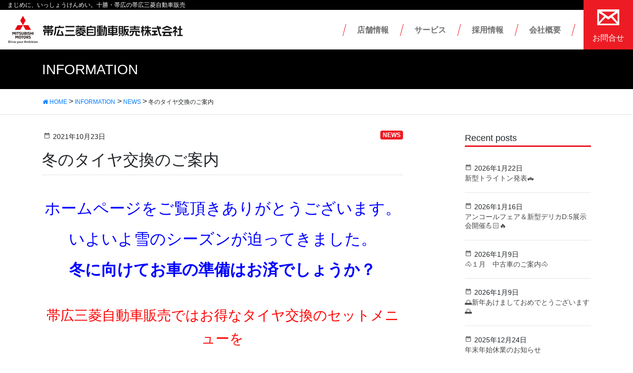

--- FILE ---
content_type: text/html; charset=UTF-8
request_url: https://www.obihiro-mitsubishi.com/2021/10/23/post-361/
body_size: 6824
content:
<!DOCTYPE html>
<html lang="ja"
	prefix="og: https://ogp.me/ns#" >
<head>
	<!-- Global site tag (gtag.js) - Google Analytics -->
<script async src="https://www.googletagmanager.com/gtag/js?id=G-B9WH6HT366"></script>
<script>
  window.dataLayer = window.dataLayer || [];
  function gtag(){dataLayer.push(arguments);}
  gtag('js', new Date());

  gtag('config', 'G-B9WH6HT366');
</script>
<meta charset="utf-8">
<meta http-equiv="X-UA-Compatible" content="IE=edge">
<meta name="viewport" content="width=device-width, initial-scale=1">
<link rel="icon" href="/favicon.ico" type="image/vnd.microsoft.icon">
<link rel="shortcut icon" href="/favicon.ico" type="image/vnd.microsoft.icon">
<link rel="apple-touch-icon" sizes="152x152" href="/apple-touch-icon.png">
<title>冬のタイヤ交換のご案内 | 帯広三菱自動車販売株式会社</title>

		<!-- All in One SEO 4.0.18 -->
		<link rel="canonical" href="https://www.obihiro-mitsubishi.com/2021/10/23/post-361/" />
		<meta property="og:site_name" content="帯広三菱自動車販売株式会社" />
		<meta property="og:type" content="article" />
		<meta property="og:title" content="冬のタイヤ交換のご案内 | 帯広三菱自動車販売株式会社" />
		<meta property="og:url" content="https://www.obihiro-mitsubishi.com/2021/10/23/post-361/" />
		<meta property="og:image" content="https://www.obihiro-mitsubishi.com/ogp-img.jpg" />
		<meta property="og:image:secure_url" content="https://www.obihiro-mitsubishi.com/ogp-img.jpg" />
		<meta property="article:published_time" content="2021-10-23T02:10:54Z" />
		<meta property="article:modified_time" content="2023-11-19T00:38:13Z" />
		<meta property="twitter:card" content="summary" />
		<meta property="twitter:domain" content="www.obihiro-mitsubishi.com" />
		<meta property="twitter:title" content="冬のタイヤ交換のご案内 | 帯広三菱自動車販売株式会社" />
		<meta property="twitter:image" content="https://www.obihiro-mitsubishi.com/ogp-img.jpg" />
		<script type="application/ld+json" class="aioseo-schema">
			{"@context":"https:\/\/schema.org","@graph":[{"@type":"WebSite","@id":"https:\/\/www.obihiro-mitsubishi.com\/#website","url":"https:\/\/www.obihiro-mitsubishi.com\/","name":"\u5e2f\u5e83\u4e09\u83f1\u81ea\u52d5\u8eca\u8ca9\u58f2\u682a\u5f0f\u4f1a\u793e","description":"\u5341\u52dd\u30fb\u5e2f\u5e83\u306e\u5e2f\u5e83\u4e09\u83f1\u81ea\u52d5\u8eca\u8ca9\u58f2","publisher":{"@id":"https:\/\/www.obihiro-mitsubishi.com\/#organization"}},{"@type":"Organization","@id":"https:\/\/www.obihiro-mitsubishi.com\/#organization","name":"\u5e2f\u5e83\u4e09\u83f1\u81ea\u52d5\u8eca\u8ca9\u58f2\u682a\u5f0f\u4f1a\u793e","url":"https:\/\/www.obihiro-mitsubishi.com\/","logo":{"@type":"ImageObject","@id":"https:\/\/www.obihiro-mitsubishi.com\/#organizationLogo","url":"https:\/\/www.obihiro-mitsubishi.com\/system\/wp-content\/themes\/mitsubishimortors\/images\/common\/logo.png"},"image":{"@id":"https:\/\/www.obihiro-mitsubishi.com\/#organizationLogo"},"contactPoint":{"@type":"ContactPoint","telephone":"+81155241115","contactType":"Customer Support"}},{"@type":"BreadcrumbList","@id":"https:\/\/www.obihiro-mitsubishi.com\/2021\/10\/23\/post-361\/#breadcrumblist","itemListElement":[{"@type":"ListItem","@id":"https:\/\/www.obihiro-mitsubishi.com\/#listItem","position":"1","item":{"@id":"https:\/\/www.obihiro-mitsubishi.com\/#item","name":"\u30db\u30fc\u30e0","description":"\u5e2f\u5e83\u4e09\u83f1\u81ea\u52d5\u8eca\u8ca9\u58f2\u682a\u5f0f\u4f1a\u793e\u306e\u30aa\u30d5\u30a3\u30b7\u30e3\u30eb\u30db\u30fc\u30e0\u30da\u30fc\u30b8\u3067\u3059\u3002\u65b0\u8eca\u8ca9\u58f2\u30fb\u4e2d\u53e4\u8eca\u8ca9\u58f2\u306e\u307b\u304b\u3001\u30ab\u30fc\u30e1\u30f3\u30c6\u30ca\u30f3\u30b9\u30fb\u81ea\u52d5\u8eca\u4fdd\u967a\u306a\u3069\u3001\u306a\u3093\u3067\u3082\u3054\u76f8\u8ac7\u304f\u3060\u3055\u3044\u3002","url":"https:\/\/www.obihiro-mitsubishi.com\/"},"nextItem":"https:\/\/www.obihiro-mitsubishi.com\/2021\/#listItem"},{"@type":"ListItem","@id":"https:\/\/www.obihiro-mitsubishi.com\/2021\/#listItem","position":"2","item":{"@id":"https:\/\/www.obihiro-mitsubishi.com\/2021\/#item","name":"2021","url":"https:\/\/www.obihiro-mitsubishi.com\/2021\/"},"nextItem":"https:\/\/www.obihiro-mitsubishi.com\/2021\/10\/#listItem","previousItem":"https:\/\/www.obihiro-mitsubishi.com\/#listItem"},{"@type":"ListItem","@id":"https:\/\/www.obihiro-mitsubishi.com\/2021\/10\/#listItem","position":"3","item":{"@id":"https:\/\/www.obihiro-mitsubishi.com\/2021\/10\/#item","name":"October","url":"https:\/\/www.obihiro-mitsubishi.com\/2021\/10\/"},"nextItem":"https:\/\/www.obihiro-mitsubishi.com\/2021\/10\/23\/#listItem","previousItem":"https:\/\/www.obihiro-mitsubishi.com\/2021\/#listItem"},{"@type":"ListItem","@id":"https:\/\/www.obihiro-mitsubishi.com\/2021\/10\/23\/#listItem","position":"4","item":{"@id":"https:\/\/www.obihiro-mitsubishi.com\/2021\/10\/23\/#item","name":"23","url":"https:\/\/www.obihiro-mitsubishi.com\/2021\/10\/23\/"},"nextItem":"https:\/\/www.obihiro-mitsubishi.com\/2021\/10\/23\/post-361\/#listItem","previousItem":"https:\/\/www.obihiro-mitsubishi.com\/2021\/10\/#listItem"},{"@type":"ListItem","@id":"https:\/\/www.obihiro-mitsubishi.com\/2021\/10\/23\/post-361\/#listItem","position":"5","item":{"@id":"https:\/\/www.obihiro-mitsubishi.com\/2021\/10\/23\/post-361\/#item","name":"\u51ac\u306e\u30bf\u30a4\u30e4\u4ea4\u63db\u306e\u3054\u6848\u5185","url":"https:\/\/www.obihiro-mitsubishi.com\/2021\/10\/23\/post-361\/"},"previousItem":"https:\/\/www.obihiro-mitsubishi.com\/2021\/10\/23\/#listItem"}]},{"@type":"Person","@id":"https:\/\/www.obihiro-mitsubishi.com\/author\/mitsubishi-admin\/#author","url":"https:\/\/www.obihiro-mitsubishi.com\/author\/mitsubishi-admin\/","name":"mitsubishi-admin","image":{"@type":"ImageObject","@id":"https:\/\/www.obihiro-mitsubishi.com\/2021\/10\/23\/post-361\/#authorImage","url":"https:\/\/secure.gravatar.com\/avatar\/7ddb6b5d5e695deb0ae690d42b061d11?s=96&d=mm&r=g","width":"96","height":"96","caption":"mitsubishi-admin"}},{"@type":"WebPage","@id":"https:\/\/www.obihiro-mitsubishi.com\/2021\/10\/23\/post-361\/#webpage","url":"https:\/\/www.obihiro-mitsubishi.com\/2021\/10\/23\/post-361\/","name":"\u51ac\u306e\u30bf\u30a4\u30e4\u4ea4\u63db\u306e\u3054\u6848\u5185 | \u5e2f\u5e83\u4e09\u83f1\u81ea\u52d5\u8eca\u8ca9\u58f2\u682a\u5f0f\u4f1a\u793e","inLanguage":"ja","isPartOf":{"@id":"https:\/\/www.obihiro-mitsubishi.com\/#website"},"breadcrumb":{"@id":"https:\/\/www.obihiro-mitsubishi.com\/2021\/10\/23\/post-361\/#breadcrumblist"},"author":"https:\/\/www.obihiro-mitsubishi.com\/2021\/10\/23\/post-361\/#author","creator":"https:\/\/www.obihiro-mitsubishi.com\/2021\/10\/23\/post-361\/#author","datePublished":"2021-10-23T02:10:54+09:00","dateModified":"2023-11-19T00:38:13+09:00"},{"@type":"Article","@id":"https:\/\/www.obihiro-mitsubishi.com\/2021\/10\/23\/post-361\/#article","name":"\u51ac\u306e\u30bf\u30a4\u30e4\u4ea4\u63db\u306e\u3054\u6848\u5185 | \u5e2f\u5e83\u4e09\u83f1\u81ea\u52d5\u8eca\u8ca9\u58f2\u682a\u5f0f\u4f1a\u793e","headline":"\u51ac\u306e\u30bf\u30a4\u30e4\u4ea4\u63db\u306e\u3054\u6848\u5185","author":{"@id":"https:\/\/www.obihiro-mitsubishi.com\/author\/mitsubishi-admin\/#author"},"publisher":{"@id":"https:\/\/www.obihiro-mitsubishi.com\/#organization"},"datePublished":"2021-10-23T02:10:54+09:00","dateModified":"2023-11-19T00:38:13+09:00","articleSection":"NEWS","mainEntityOfPage":{"@id":"https:\/\/www.obihiro-mitsubishi.com\/2021\/10\/23\/post-361\/#webpage"},"isPartOf":{"@id":"https:\/\/www.obihiro-mitsubishi.com\/2021\/10\/23\/post-361\/#webpage"},"image":{"@type":"ImageObject","@id":"https:\/\/www.obihiro-mitsubishi.com\/#articleImage","url":"https:\/\/www.obihiro-mitsubishi.com\/system\/wp-content\/uploads\/20211023100457.jpeg"}}]}
		</script>
		<!-- All in One SEO -->

<link rel='dns-prefetch' href='//maxcdn.bootstrapcdn.com' />
<link rel='dns-prefetch' href='//fonts.googleapis.com' />
<link rel='dns-prefetch' href='//s.w.org' />
		<!-- This site uses the Google Analytics by MonsterInsights plugin v7.15.1 - Using Analytics tracking - https://www.monsterinsights.com/ -->
		<!-- Note: MonsterInsights is not currently configured on this site. The site owner needs to authenticate with Google Analytics in the MonsterInsights settings panel. -->
					<!-- No UA code set -->
				<!-- / Google Analytics by MonsterInsights -->
		<link rel='stylesheet' id='sbr_styles-css'  href='https://www.obihiro-mitsubishi.com/system/wp-content/plugins/reviews-feed/assets/css/sbr-styles.css?ver=1.1' type='text/css' media='all' />
<link rel='stylesheet' id='sbi_styles-css'  href='https://www.obihiro-mitsubishi.com/system/wp-content/plugins/instagram-feed/css/sbi-styles.min.css?ver=6.9.1' type='text/css' media='all' />
<link rel='stylesheet' id='wp-block-library-css'  href='https://www.obihiro-mitsubishi.com/system/wp-includes/css/dist/block-library/style.min.css?ver=5.6.16' type='text/css' media='all' />
<link rel='stylesheet' id='ctf_styles-css'  href='https://www.obihiro-mitsubishi.com/system/wp-content/plugins/custom-twitter-feeds/css/ctf-styles.min.css?ver=2.2.2' type='text/css' media='all' />
<link rel='stylesheet' id='cff-css'  href='https://www.obihiro-mitsubishi.com/system/wp-content/plugins/custom-facebook-feed/assets/css/cff-style.min.css?ver=4.3.2' type='text/css' media='all' />
<link rel='stylesheet' id='sb-font-awesome-css'  href='https://maxcdn.bootstrapcdn.com/font-awesome/4.7.0/css/font-awesome.min.css?ver=5.6.16' type='text/css' media='all' />
<link rel='stylesheet' id='monsterinsights-popular-posts-style-css'  href='https://www.obihiro-mitsubishi.com/system/wp-content/plugins/google-analytics-for-wordpress/assets/css/frontend.min.css?ver=7.15.1' type='text/css' media='all' />
<link rel='stylesheet' id='dashicons-css'  href='https://www.obihiro-mitsubishi.com/system/wp-includes/css/dashicons.min.css?ver=5.6.16' type='text/css' media='all' />
<link rel='stylesheet' id='xo-event-calendar-css'  href='https://www.obihiro-mitsubishi.com/system/wp-content/plugins/xo-event-calendar/css/xo-event-calendar.css?ver=2.2.7' type='text/css' media='all' />
<link rel='stylesheet' id='bootstrap-css'  href='https://www.obihiro-mitsubishi.com/system/wp-content/themes/mitsubishimortors/css/bootstrap-custom.css?ver=1.1' type='text/css' media='all' />
<link rel='stylesheet' id='base-design-css'  href='https://www.obihiro-mitsubishi.com/system/wp-content/themes/mitsubishimortors/css/base-style.css?ver=1.1' type='text/css' media='all' />
<link rel='stylesheet' id='material-icons-css'  href='https://fonts.googleapis.com/icon?family=Material+Icons' type='text/css' media='all' />
<script  src='https://www.obihiro-mitsubishi.com/system/wp-content/themes/mitsubishimortors/js/jquery-3.5.1.min.js' id='jquery-js'></script>
<script  id='xo-event-calendar-ajax-js-extra'>
/* <![CDATA[ */
var xo_event_calendar_object = {"ajax_url":"https:\/\/www.obihiro-mitsubishi.com\/system\/wp-admin\/admin-ajax.php","action":"xo_event_calendar_month"};
/* ]]> */
</script>
<script  src='https://www.obihiro-mitsubishi.com/system/wp-content/plugins/xo-event-calendar/js/ajax.js?ver=2.2.7' id='xo-event-calendar-ajax-js'></script>
<script  src='https://www.obihiro-mitsubishi.com/system/wp-content/themes/mitsubishimortors/js/popper.min.js' id='popper-js'></script>
<script  src='https://www.obihiro-mitsubishi.com/system/wp-content/themes/mitsubishimortors/js/bootstrap.min.js' id='bootstrap-js'></script>
<script  src='https://www.obihiro-mitsubishi.com/system/wp-content/themes/mitsubishimortors/js/slick.min.js' id='slick-js'></script>
<link rel="https://api.w.org/" href="https://www.obihiro-mitsubishi.com/wp-json/" /><link rel="alternate" type="application/json" href="https://www.obihiro-mitsubishi.com/wp-json/wp/v2/posts/361" /><link rel='shortlink' href='https://www.obihiro-mitsubishi.com/?p=361' />
<link rel="alternate" type="application/json+oembed" href="https://www.obihiro-mitsubishi.com/wp-json/oembed/1.0/embed?url=https%3A%2F%2Fwww.obihiro-mitsubishi.com%2F2021%2F10%2F23%2Fpost-361%2F" />
<link rel="alternate" type="text/xml+oembed" href="https://www.obihiro-mitsubishi.com/wp-json/oembed/1.0/embed?url=https%3A%2F%2Fwww.obihiro-mitsubishi.com%2F2021%2F10%2F23%2Fpost-361%2F&#038;format=xml" />
<style type="text/css">.recentcomments a{display:inline !important;padding:0 !important;margin:0 !important;}</style><meta property='og:locale' content='ja_JP'>
<meta property='fb:admins' content=''>
<!--アカウントのAdmins ID-->
<meta property='article:publisher' content='https://www.facebook.com/' />
<!--FacebookページのURL-->
<meta property='og:type' content='article'>
<meta property='og:title' content='冬のタイヤ交換のご案内'>
<meta property='og:url' content='https://www.obihiro-mitsubishi.com/2021/10/23/post-361/'>
<meta property='og:description' content='ホームページをご覧頂きありがとうございます。 いよいよ雪のシーズンが迫ってきました。 冬に向けてお車の準備はお済でしょうか？ 帯広三菱自動車販売ではお得なタイヤ交換のセットメニューを ご用意させて頂き'>
<meta property='og:site_name' content='帯広三菱自動車販売株式会社'>
<meta property="og:image" content="https://www.obihiro-mitsubishi.com/system/wp-content/uploads/20211023100457-724x1024.jpeg">
</head>
<body class="post-template-default single single-post postid-361 single-format-standard headfix">
<header class="site-header">
 <div class="site-header-container">
  		<div class="site-header-logo"><a href="https://www.obihiro-mitsubishi.com/"><img src="https://www.obihiro-mitsubishi.com/system/wp-content/themes/mitsubishimortors/images/common/logo.png" alt="帯広三菱自動車販売株式会社"></a></div>
				<a class="btn-tel" href="tel:0155241115">TEL</a>
  <div class="menu-btn" id="menu-btn"> <span></span> <span></span> <span></span> <span>MENU</span></div>
  <div id="gmenu-pc">
   <nav class="menu-global-container"><ul id="menu-global" class="menu nav gmenu"><li id="menu-item-37" class=""><a href="https://www.obihiro-mitsubishi.com/showrooms/"><strong class="gMenu_name">店舗情報</strong><span class="sub-menu-arrow"></span></a></li>
<li id="menu-item-39" class=""><a href="https://www.obihiro-mitsubishi.com/service/"><strong class="gMenu_name">サービス</strong><span class="sub-menu-arrow"></span></a></li>
<li id="menu-item-38" class=""><a href="https://www.obihiro-mitsubishi.com/recruit/"><strong class="gMenu_name">採用情報</strong><span class="sub-menu-arrow"></span></a></li>
<li id="menu-item-40" class=""><a href="https://www.obihiro-mitsubishi.com/company/"><strong class="gMenu_name">会社概要</strong><span class="sub-menu-arrow"></span></a></li>
</ul></nav>			<a class="btn-contact" href="https://www.obihiro-mitsubishi.com/contact"><i class="icn icn-contact"></i>お問合せ</a>
  </div>
 </div>
	<div class="site-subheader">まじめに、いっしょうけんめい。十勝・帯広の帯広三菱自動車販売</div>
</header>
<div class="page-header "><div class="container">
<div class="page-header-title">
INFORMATION</div>
</div></div><!-- [ /.page-header ] -->
<!-- [ .bread-section ] -->
<div class="bread-section">
<div class="container">
<div class="row">
<ol class="breadcrumb" itemtype="http://schema.org/BreadcrumbList"><li id="panHome" itemprop="itemListElement" itemscope itemtype="http://schema.org/ListItem"><a itemprop="item" href="https://www.obihiro-mitsubishi.com/"><span itemprop="name"><i class="fa fa-home"></i> HOME</span></a></li><li itemprop="itemListElement" itemscope itemtype="http://schema.org/ListItem"><a itemprop="item" href="https://www.obihiro-mitsubishi.com/information/"><span itemprop="name">INFORMATION</span></a></li><li itemprop="itemListElement" itemscope itemtype="http://schema.org/ListItem"><a itemprop="item" href="https://www.obihiro-mitsubishi.com/category/news/"><span itemprop="name">NEWS</span></a></li><li><span>冬のタイヤ交換のご案内</span></li></ol>
</div>
</div>
</div>
<!-- [ /.bread-section ] --><div class="section site-content">
 <div class="container">
  <div class="row">
   <div class="col-md-8 main-section" id="main" role="main">
        <article id="post-361" class="post-361 post type-post status-publish format-standard hentry category-news">
     <header>
      <div class="entry-meta">
<span class="published entry-meta-items">2021年10月23日</span>
<a href="https://www.obihiro-mitsubishi.com/category/news/" class="badge badge-news">NEWS</a></div>      <h1 class="entry-title">
       冬のタイヤ交換のご案内      </h1>
     </header>
     <div class="entry-body">
      <h1></h1>
<h1 style="text-align: center;"><span style="color: #0000ff;">ホームページをご覧頂きありがとうございます。</span></h1>
<h1 style="text-align: center;"><span style="color: #0000ff;">いよいよ雪のシーズンが迫ってきました。</span></h1>
<h1 style="text-align: center;"><strong><span style="color: #0000ff;">冬に向けて</span></strong><strong><span style="color: #0000ff;">お車</span></strong><strong><span style="color: #0000ff;">の準備はお済でしょうか？</span></strong></h1>
<h2 style="text-align: center;"><span style="color: #ff0000;">帯広三菱自動車販売ではお得なタイヤ交換のセットメニューを</span></h2>
<h2 style="text-align: center;"><span style="color: #ff0000;">ご用意させて</span><span style="color: #ff0000;">頂きました。</span></h2>
<h2 style="text-align: center;"><span style="color: #ff0000;">１０月中にご利用頂くと５００円ＯＦＦとなり大変お得です。</span></h2>
<h2 style="text-align: center;"><span style="color: #ff0000;">そして混雑も少なくご希望の日時で予約も取りやすいので</span></h2>
<h2 style="text-align: center;"><span style="color: #ff0000;">お早目の</span><span style="color: #ff0000;">タイヤ交換がおすすめです。</span></h2>
<p><img loading="lazy" class="wp-image-362 aligncenter" src="https://www.obihiro-mitsubishi.com/system/wp-content/uploads/20211023100457-724x1024.jpeg" alt="" width="597" height="844" srcset="https://www.obihiro-mitsubishi.com/system/wp-content/uploads/20211023100457-724x1024.jpeg 724w, https://www.obihiro-mitsubishi.com/system/wp-content/uploads/20211023100457-212x300.jpeg 212w, https://www.obihiro-mitsubishi.com/system/wp-content/uploads/20211023100457-768x1086.jpeg 768w, https://www.obihiro-mitsubishi.com/system/wp-content/uploads/20211023100457-1086x1536.jpeg 1086w, https://www.obihiro-mitsubishi.com/system/wp-content/uploads/20211023100457-1448x2048.jpeg 1448w, https://www.obihiro-mitsubishi.com/system/wp-content/uploads/20211023100457-scaled.jpeg 1810w" sizes="(max-width: 597px) 100vw, 597px" /></p>
<p>&nbsp;</p>
<h2><span style="color: #008000;">帯広三菱自動車販売株式会社　サービス工場の電話番号は</span></h2>
<p><span style="color: #008000;">帯広本店サービス工場　ＴＥＬ　０１５５-２３-０２１７</span></p>
<p><span style="color: #008000;">西帯広店サービス工場　ＴＥＬ　０１５５-３５-８３３２</span></p>
     </div>
     <!-- [ /.entry-body ] -->
     <div class="entry-footer">
            <div class="entry-meta-datalist"><dl><dt>カテゴリー</dt><dd><a href="https://www.obihiro-mitsubishi.com/category/news/">NEWS</a></dd></dl></div>           </div>
     <!-- [ /.entry-footer ] -->
					<div id="comments" class="comments-area">
    </div>
<!-- #comments --> 
    </article>
    			<nav>
    <ul class="pager">
     <li class="previous">
            <a href="https://www.obihiro-mitsubishi.com/2021/10/15/post-353/" class="">
							<div class="pager-img">
      								</div>
      <span class="">１１月３～７日　西帯広店に新型登場</span> </a>
           </li>
     <li class="next">
            <a href="https://www.obihiro-mitsubishi.com/2021/11/06/post-370/" class=""> <span class="">新型アウトランダー登場！！</span>
							<div class="pager-img">
      								</div>
      </a>
           </li>
    </ul>
				</nav>
   </div>
   <!-- [ /.main-section ] -->
   
   <div class="col-md-3 offset-md-1 sub-section">
    <aside class="widget">
 <h1 class="sub-section-title">Recent posts</h1>
  <div class="media">
    <div class="media-body">
			<div class="published entry-meta-items">2026年1月22日</div>
   <h4 class="media-heading"><a href="https://www.obihiro-mitsubishi.com/2026/01/22/post-2355/">
    新型トライトン発表🛻    </a></h4>
  </div>
 </div>
  <div class="media">
    <div class="media-body">
			<div class="published entry-meta-items">2026年1月16日</div>
   <h4 class="media-heading"><a href="https://www.obihiro-mitsubishi.com/2026/01/16/post-2342/">
    アンコールフェア＆新型デリカD:5展示会開催💪🏻🔥    </a></h4>
  </div>
 </div>
  <div class="media">
    <div class="media-body">
			<div class="published entry-meta-items">2026年1月9日</div>
   <h4 class="media-heading"><a href="https://www.obihiro-mitsubishi.com/2026/01/09/post-2222/">
    🐴１月　中古車のご案内🐴    </a></h4>
  </div>
 </div>
  <div class="media">
    <div class="media-body">
			<div class="published entry-meta-items">2026年1月9日</div>
   <h4 class="media-heading"><a href="https://www.obihiro-mitsubishi.com/2026/01/09/post-2333/">
    🌅新年あけましておめでとうございます🌅    </a></h4>
  </div>
 </div>
  <div class="media">
    <div class="media-body">
			<div class="published entry-meta-items">2025年12月24日</div>
   <h4 class="media-heading"><a href="https://www.obihiro-mitsubishi.com/2025/12/24/post-2330/">
    年末年始休業のお知らせ    </a></h4>
  </div>
 </div>
  <div class="media">
    <div class="media-body">
			<div class="published entry-meta-items">2025年12月18日</div>
   <h4 class="media-heading"><a href="https://www.obihiro-mitsubishi.com/2025/12/18/post-2324/">
    新型デリカＤ：５発表🎉✨    </a></h4>
  </div>
 </div>
  <div class="media">
    <div class="media-body">
			<div class="published entry-meta-items">2025年12月8日</div>
   <h4 class="media-heading"><a href="https://www.obihiro-mitsubishi.com/2025/12/08/2313/">
    新型デリカＤ： 5先行展示会のご案内📢✨    </a></h4>
  </div>
 </div>
  <div class="media">
    <div class="media-body">
			<div class="published entry-meta-items">2025年12月4日</div>
   <h4 class="media-heading"><a href="https://www.obihiro-mitsubishi.com/2025/12/04/post-2035/">
    🎅🏻１２月　中古車のご案内🎅🏻    </a></h4>
  </div>
 </div>
  <div class="media">
    <div class="media-body">
			<div class="published entry-meta-items">2025年11月7日</div>
   <h4 class="media-heading"><a href="https://www.obihiro-mitsubishi.com/2025/11/07/post-2031/">
    🍄１１月　中古車のご案内🍄    </a></h4>
  </div>
 </div>
  <div class="media">
    <div class="media-body">
			<div class="published entry-meta-items">2025年10月31日</div>
   <h4 class="media-heading"><a href="https://www.obihiro-mitsubishi.com/2025/10/31/post-2300/">
    新型デリカミニ試乗できます💨💨    </a></h4>
  </div>
 </div>
 </aside>
<aside class="widget widget-categories widget-link-list">
 <nav class="local-nav">
  <h1 class="sub-section-title">
   Category  </h1>
  <ul>
   	<li class="cat-item cat-item-1"><a href="https://www.obihiro-mitsubishi.com/category/news/">NEWS</a>
</li>
	<li class="cat-item cat-item-4"><a href="https://www.obihiro-mitsubishi.com/category/%e3%82%a4%e3%83%99%e3%83%b3%e3%83%88/">イベント</a>
</li>
	<li class="cat-item cat-item-10"><a href="https://www.obihiro-mitsubishi.com/category/%e3%81%8a%e7%9f%a5%e3%82%89%e3%81%9b/">お知らせ</a>
</li>
	<li class="cat-item cat-item-5"><a href="https://www.obihiro-mitsubishi.com/category/%e3%82%ad%e3%83%a3%e3%83%b3%e3%83%9a%e3%83%bc%e3%83%b3/">キャンペーン</a>
</li>
	<li class="cat-item cat-item-14"><a href="https://www.obihiro-mitsubishi.com/category/%e3%82%b5%e3%83%bc%e3%83%93%e3%82%b9/">サービス</a>
</li>
	<li class="cat-item cat-item-9"><a href="https://www.obihiro-mitsubishi.com/category/%e3%83%87%e3%83%aa%e4%b8%b8%e3%80%82/">デリ丸。</a>
</li>
	<li class="cat-item cat-item-15"><a href="https://www.obihiro-mitsubishi.com/category/%e3%83%8a%e3%83%b3%e3%83%90%e3%83%bc%e3%83%97%e3%83%ac%e3%83%bc%e3%83%88/">ナンバープレート</a>
</li>
	<li class="cat-item cat-item-13"><a href="https://www.obihiro-mitsubishi.com/category/%e3%83%a9%e3%83%aa%e3%83%bc%e3%82%a2%e3%83%bc%e3%83%88/">ラリーアート</a>
</li>
	<li class="cat-item cat-item-6"><a href="https://www.obihiro-mitsubishi.com/category/%e3%83%aa%e3%83%bc%e3%82%b9/">リース</a>
</li>
	<li class="cat-item cat-item-16"><a href="https://www.obihiro-mitsubishi.com/category/%e3%83%ac%e3%83%b3%e3%82%bf%e3%82%ab%e3%83%bc/">レンタカー</a>
</li>
	<li class="cat-item cat-item-8"><a href="https://www.obihiro-mitsubishi.com/category/%e4%b8%ad%e5%8f%a4%e8%bb%8a/">中古車</a>
</li>
	<li class="cat-item cat-item-11"><a href="https://www.obihiro-mitsubishi.com/category/%e6%96%b0%e5%8f%a4%e8%bb%8a/">新古車</a>
</li>
	<li class="cat-item cat-item-7"><a href="https://www.obihiro-mitsubishi.com/category/%e6%96%b0%e8%bb%8a/">新車</a>
</li>
  </ul>
 </nav>
</aside>
   </div>
   <!-- [ /.sub-section ] --> 
   
  </div>
  <!-- [ /.row ] --> 
 </div>
 <!-- [ /.container ] --> 
</div>
<!-- [ /.site-content ] -->
<footer class="site-footer">
 <div class="container section">
  <div class="row row-cols-1 row-cols-md-2">
		<div class="col">
			<div class="small mb-1">東京海上日動火災顧客価値提供型ディーラー代理店</div>
			<div class="footer-logo mb-1"><a href="#"><img src="https://www.obihiro-mitsubishi.com/system/wp-content/themes/mitsubishimortors/images/common/logo.png" width="360" height="60" alt=""/></a></div>
			<div class="text-center text-md-left">北海道帯広市大通南23丁目　<br class="d-lg-none">TEL:0155－24－1115（代表）</div>
			<ul class="btn-list-hr text-center text-md-left"><li><a href="https://www.facebook.com/MitsubishiMotors.jp/?intcid2=gnav_menubtn_FB" target="_blank"><img src="https://www.obihiro-mitsubishi.com/system/wp-content/themes/mitsubishimortors/images/common/ico-facebook.png" class="facebook" alt="facebook"></a></li><li><a href="https://twitter.com/MMCjpn/?intcid2=gnav_menubtn_TW" target="_blank"><img src="https://www.obihiro-mitsubishi.com/system/wp-content/themes/mitsubishimortors/images/common/ico-twitter.png" class="twitter" alt="twitter"></a></li><li><a href="https://line.me/R/ti/p/%40020sifah" target="_blank"><img src="https://www.obihiro-mitsubishi.com/system/wp-content/themes/mitsubishimortors/images/common/ico-line.png" class="line" alt="LINE"></a></li><li><a href="https://www.youtube.com/user/MitsubishiMotorsTV/?intcid2=gnav_menubtn_YT" target="_blank"><img src="https://www.obihiro-mitsubishi.com/system/wp-content/themes/mitsubishimortors/images/common/ico-youtube.png" class="youtube" alt="youtube"></a></li><li><a href="https://www.instagram.com/mitsubishimotorsjpn/?intcid2=gnav_menubtn_IS" target="_blank"><img src="https://www.obihiro-mitsubishi.com/system/wp-content/themes/mitsubishimortors/images/common/ico-insta.png" class="instagram" alt="instagram"></a></li></ul>
 </div>
		<div class="col">
			<nav class="menu-footer-container"><ul id="menu-footer" class="menu nav footer-menu"><li><a href="https://www.obihiro-mitsubishi.com/showrooms/">店舗情報</a></li>
<li><a href="https://www.obihiro-mitsubishi.com/service/">サービス</a></li>
<li><a href="https://www.obihiro-mitsubishi.com/recruit/">採用情報</a></li>
<li><a href="https://www.obihiro-mitsubishi.com/company/">会社概要</a></li>
<li><a href="https://www.obihiro-mitsubishi.com/privacy-policy/">プライバシーポリシー</a></li>
<li><a href="https://www.obihiro-mitsubishi.com/solicitation-policy/">勧誘方針</a></li>
</ul></nav>			<p class="text-center text-md-right mt-3 mb-1"><a class="btn btn-main" href="https://www.obihiro-mitsubishi.com/contact/"><i class="icn icn-contact mr-2"></i>お問い合わせ</a></p>
			<p class="text-center text-md-right small">営業時間：9：30〜17：30</p>
			</div>
		</div>
 </div>
 <div class="copy-section text-center">
  <p>Copyright &copy; 帯広三菱自動車販売株式会社 All Rights Reserved.</p> </div>
</footer>
<div id="gmenu-sp" class="gmenu-sp">
 <nav class="menu-global-container"><ul id="menu-global-1" class="menu nav gmenu"><li><a href="https://www.obihiro-mitsubishi.com/showrooms/">店舗情報<span class="sub-menu-toggle"></span></a></li>
<li><a href="https://www.obihiro-mitsubishi.com/service/">サービス<span class="sub-menu-toggle"></span></a></li>
<li><a href="https://www.obihiro-mitsubishi.com/recruit/">採用情報<span class="sub-menu-toggle"></span></a></li>
<li><a href="https://www.obihiro-mitsubishi.com/company/">会社概要<span class="sub-menu-toggle"></span></a></li>
</ul></nav> <div class="header-tel"><strong class="lead">☎︎ 0155-24-1115</strong><br>
  営業時間　9：30〜17：30
 </div>
</div>
<div id="btn-page-top"><a href="#">このページの先頭へ</a></div>
<!-- Custom Facebook Feed JS -->
<script >var cffajaxurl = "https://www.obihiro-mitsubishi.com/system/wp-admin/admin-ajax.php";
var cfflinkhashtags = "true";
</script>
<!-- YouTube Feed JS -->
<script >

</script>
<!-- Instagram Feed JS -->
<script >
var sbiajaxurl = "https://www.obihiro-mitsubishi.com/system/wp-admin/admin-ajax.php";
</script>
<script  src='https://www.obihiro-mitsubishi.com/system/wp-content/plugins/custom-facebook-feed/assets/js/cff-scripts.min.js?ver=4.3.2' id='cffscripts-js'></script>
<script  src='https://www.obihiro-mitsubishi.com/system/wp-content/themes/mitsubishimortors/js/scripts.js' id='base-script-js'></script>
<script  src='https://www.obihiro-mitsubishi.com/system/wp-includes/js/wp-embed.min.js?ver=5.6.16' id='wp-embed-js'></script>
</body></html>

--- FILE ---
content_type: text/css
request_url: https://www.obihiro-mitsubishi.com/system/wp-content/themes/mitsubishimortors/css/base-style.css?ver=1.1
body_size: 11669
content:
@charset "UTF-8";
/* Scss Document */
/* Scss Document */
/* Slider */
.slick-slider {
  position: relative;
  display: block;
  box-sizing: border-box;
  -webkit-user-select: none;
  -moz-user-select: none;
  -ms-user-select: none;
  user-select: none;
  -webkit-touch-callout: none;
  -khtml-user-select: none;
  -ms-touch-action: pan-y;
  touch-action: pan-y;
  -webkit-tap-highlight-color: transparent; }

.slick-list {
  position: relative;
  display: block;
  overflow: hidden;
  margin: 0;
  padding: 0; }

.slick-list:focus {
  outline: none; }

.slick-list.dragging {
  cursor: pointer;
  cursor: hand; }

.slick-slider .slick-track,
.slick-slider .slick-list {
  -webkit-transform: translate3d(0, 0, 0);
  -moz-transform: translate3d(0, 0, 0);
  -ms-transform: translate3d(0, 0, 0);
  -o-transform: translate3d(0, 0, 0);
  transform: translate3d(0, 0, 0); }

.slick-track {
  position: relative;
  top: 0;
  left: 0;
  display: block;
  margin-left: auto;
  margin-right: auto; }

.slick-track:before,
.slick-track:after {
  display: table;
  content: ''; }

.slick-track:after {
  clear: both; }

.slick-loading .slick-track {
  visibility: hidden; }

.slick-slide {
  display: none;
  float: left;
  height: 100%;
  min-height: 1px; }

[dir='rtl'] .slick-slide {
  float: right; }

.slick-slide img {
  display: block; }

.slick-slide.slick-loading img {
  display: none; }

.slick-slide.dragging img {
  pointer-events: none; }

.slick-initialized .slick-slide {
  display: block; }

.slick-loading .slick-slide {
  visibility: hidden; }

.slick-vertical .slick-slide {
  display: block;
  height: auto;
  border: 1px solid transparent; }

.slick-arrow.slick-hidden {
  display: none; }

/* Slider */
.slick-loading .slick-list {
  background: #fff url("../ajax-loader.gif") center center no-repeat; }

/* Icons */
@font-face {
  font-family: 'slick';
  font-weight: normal;
  font-style: normal;
  src: url("../fonts/slick.eot");
  src: url("../fonts/slick.eot?#iefix") format("embedded-opentype"), url("./fonts/slick.woff") format("woff"), url("../fonts/slick.ttf") format("truetype"), url("../fonts/slick.svg#slick") format("svg"); }
/* Arrows */
.slick-prev,
.slick-next {
  font-size: 0;
  line-height: 0;
  position: absolute;
  top: 50%;
  display: block;
  width: 20px;
  height: 20px;
  padding: 0;
  -webkit-transform: translate(0, -50%);
  -ms-transform: translate(0, -50%);
  transform: translate(0, -50%);
  cursor: pointer;
  color: transparent;
  border: none;
  outline: none;
  background: transparent; }

.slick-prev:hover,
.slick-prev:focus,
.slick-next:hover,
.slick-next:focus {
  color: transparent;
  outline: none;
  background: transparent; }

.slick-prev:hover:before,
.slick-prev:focus:before,
.slick-next:hover:before,
.slick-next:focus:before {
  opacity: 1; }

.slick-prev.slick-disabled:before,
.slick-next.slick-disabled:before {
  opacity: .25; }

.slick-prev:before,
.slick-next:before {
  font-family: 'slick';
  font-size: 20px;
  line-height: 1;
  opacity: .75;
  color: white;
  -webkit-font-smoothing: antialiased;
  -moz-osx-font-smoothing: grayscale; }

.slick-prev {
  left: -25px; }

[dir='rtl'] .slick-prev {
  right: -25px;
  left: auto; }

.slick-prev:before {
  content: '←'; }

[dir='rtl'] .slick-prev:before {
  content: '→'; }

.slick-next {
  right: -25px; }

[dir='rtl'] .slick-next {
  right: auto;
  left: -25px; }

.slick-next:before {
  content: '→'; }

[dir='rtl'] .slick-next:before {
  content: '←'; }

/* Dots */
.slick-dotted.slick-slider {
  margin-bottom: 30px; }

.slick-dots {
  position: absolute;
  bottom: -25px;
  display: block;
  width: 100%;
  padding: 0;
  margin: 0;
  list-style: none;
  text-align: center; }

.slick-dots li {
  position: relative;
  display: inline-block;
  width: 20px;
  height: 20px;
  margin: 0 5px;
  padding: 0;
  cursor: pointer; }

.slick-dots li button {
  font-size: 0;
  line-height: 0;
  display: block;
  width: 20px;
  height: 20px;
  padding: 5px;
  cursor: pointer;
  color: transparent;
  border: 0;
  outline: none;
  background: transparent; }

.slick-dots li button:hover,
.slick-dots li button:focus {
  outline: none; }

.slick-dots li button:hover:before,
.slick-dots li button:focus:before {
  opacity: 1; }

.slick-dots li button:before {
  font-family: 'slick';
  font-size: 6px;
  line-height: 20px;
  position: absolute;
  top: 0;
  left: 0;
  width: 20px;
  height: 20px;
  content: '•';
  text-align: center;
  opacity: .25;
  color: black;
  -webkit-font-smoothing: antialiased;
  -moz-osx-font-smoothing: grayscale; }

.slick-dots li.slick-active button:before {
  opacity: .75;
  color: black; }

/* mixin */
/* anime */
/* base */
a.link-img {
  display: inline-block;
  position: relative; }

a.link-img[target="_blank"]::after {
  font-family: Material Icons;
  content: "\e895";
  font-size: 12px;
  line-height: 1;
  margin-left: 0;
  display: inline-block;
  vertical-align: 0;
  position: absolute;
  top: 3px;
  right: -12px;
  color: #ED1C24;
  opacity: 0; }

a.link-img[target="_blank"]:hover::after {
  opacity: 1.0; }

a[href$=".pdf"]::after {
  font-family: Material Icons;
  content: "\e415";
  margin-left: 5px;
  display: inline-block;
  vertical-align: -1px; }

a[href$=".docx"]::after, a[href$=".xlsx"]::after {
  font-family: Material Icons;
  content: "\e415";
  margin-left: 5px;
  display: inline-block;
  vertical-align: -1px; }

body {
  overflow-x: hidden;
  font-family: "Yu Gothic Medium", "游ゴシック Medium", YuGothic, "游ゴシック体","メイリオ", Meiryo, "ＭＳ Ｐゴシック", "Hiragino Kaku Gothic Pro", "ヒラギノ角ゴ Pro W3", sans-serif;
  -ms-word-wrap: break-word;
  word-wrap: break-word;
  font-size: 16px; }

.text-main {
  color: #ED1C24; }

.text-sub {
  color: #000000; }

.bg-main {
  background-color: #ED1C24; }

.bg-sub {
  background-color: #000000; }

.border-main {
  border-color: #ED1C24; }

.border-sub {
  border-color: #000000; }

.btn-main {
  background-color: #ED1C24;
  border-color: #ED1C24;
  color: #fff; }

.btn-main:hover {
  background-color: #f14b52;
  border-color: #ED1C24;
  color: #fff; }

.btn-sub {
  background: #000000;
  border-color: #000000;
  color: #fff; }

.btn-sub:hover {
  background: #1a1a1a;
  border-color: #000000;
  color: #fff; }

.large {
  font-size: 1.2em; }

img {
  max-width: 100%;
  height: auto; }

p {
  line-height: 1.8em;
  margin-bottom: 1.2em; }

em {
  font-weight: bold;
  font-style: italic !important;
  font-family: "Yu Gothic Medium", "游ゴシック Medium", YuGothic, "游ゴシック体","メイリオ", Meiryo, "ＭＳ Ｐゴシック", "Hiragino Kaku Gothic Pro", "ヒラギノ角ゴ Pro W3", sans-serif; }

ul, ol, dl {
  margin-top: 1.5em;
  margin-bottom: 1.2em; }

li {
  margin-bottom: 0.4em;
  line-height: 1.65em; }

dt, dd {
  margin-bottom: 10px; }

dt.wp-caption-dt, dd.wp-caption-dd {
  border-left: none; }

ol ol, ul ul, ol ul, ul ol {
  margin-top: 10px;
  margin-bottom: 10px; }

blockquote {
  border: 5px solid #eee;
  background-color: #fcfcfc;
  position: relative;
  padding: 35px 20px 30px; }

blockquote::before, blockquote:after {
  color: #ccc;
  font-family: Material Icons;
  position: absolute; }

blockquote::before {
  content: "\f10d";
  top: 10px; }

blockquote::after {
  content: "\f10e";
  bottom: 10px;
  right: 20px; }

table {
  border-collapse: collapse;
  border-spacing: 0;
  width: 100%;
  border-bottom: 1px solid #e5e5e5; }

table th, table td {
  padding: 8px; }

table th .form-control, table td .form-control {
  max-width: 90%; }

table th {
  font-weight: lighter; }

.btn {
  white-space: normal; }

.btn-xs {
  font-size: 0.8rem;
  padding: 3px 10px 2px; }

.attachment img {
  max-width: 100%; }

.alignleft, img.alignleft {
  display: inline;
  float: left;
  margin-right: 20px;
  margin-top: 4px; }

.alignright, img.alignright {
  display: inline;
  float: right;
  margin-left: 20px;
  margin-top: 4px; }

.aligncenter, img.aligncenter {
  clear: both;
  display: block;
  margin-left: auto;
  margin-right: auto; }

img.alignleft, img.alignright, img.aligncenter {
  margin-bottom: 12px; }

.wp-caption {
  background: #fcfcfc;
  line-height: 18px;
  margin-top: 2.5em;
  margin-bottom: 2.5em;
  padding: 0 0 5px;
  text-align: center;
  border: 1px solid #e5e5e5;
  max-width: 100% !important; }

.wp-caption img {
  margin: 10px 0 9px;
  max-width: 95% !important;
  height: auto !important; }

.wp-caption p.wp-caption-text {
  color: #888;
  font-size: 12px;
  margin: 0px; }

.wp-smiley {
  margin: 0; }

.gallery {
  margin: 0 auto 25px; }

.gallery .gallery-item {
  float: left;
  margin-top: 0;
  text-align: center;
  width: 33%; }

.gallery img {
  border: 2px solid #cfcfcf; }

.gallery .gallery-caption {
  color: #888;
  font-size: 12px;
  margin: 0 0 12px; }

.gallery dl {
  margin: 0; }

.gallery dt, .gallery dd {
  border: none; }

.gallery img {
  border: 10px solid #f1f1f1; }

.gallery br + br {
  display: none; }

.attachment img {
  display: block;
  margin: 0 auto; }

.well p:last-child {
  margin-bottom: 0; }

.section {
  padding-top: 2em;
  padding-bottom: 2em;
  display: block; }

.section::after {
  content: "";
  clear: both;
  display: block; }

.nav li a {
  color: #464646; }

.screen-reader-text {
  display: none; }

input.form-control {
  margin-bottom: 3px; }

input.form-control.input-widthAuto {
  width: auto; }

.navbar-header {
  float: none; }

.navbar-brand {
  height: auto;
  padding: 5px 0;
  margin: 0;
  font-size: 32px;
  line-height: 1.5em; }

.navbar-brand a {
  color: #333; }

.navbar-brand a:hover {
  text-decoration: none;
  color: #337ab7; }

.navbar-brand img {
  max-height: 40px;
  display: block; }

.navbar-brand {
  float: inherit;
  text-align: center;
  padding: 0 45px; }

.navbar-brand img {
  display: block;
  margin: 0 auto; }

.comment-respond {
  background-color: #f6f6f6;
  padding: 1rem 0.75rem;
  border-radius: 4px; }

.comment-reply-title {
  font-size: 1.2rem;
  padding: 0.15rem 0.5rem;
  background-color: #eee;
  margin-bottom: 0.5rem; }

.comment-respond p {
  margin-bottom: .75em; }

.comment-respond p.form-submit {
  margin-bottom: 0 !important; }

.comment-respond .required {
  color: red; }

.gmenu-description {
  display: none; }

ul.gmenu {
  margin-bottom: 0; }

ul.gmenu a:hover, ul.gmenu a:active, ul.gmenu .current-menu-item > a {
  background-color: rgba(255, 255, 255, 0.1); }

.bread-section {
  border-bottom: 1px solid #e5e5e5; }

.bread-section .breadcrumb {
  margin-top: 0;
  margin-bottom: 0;
  background: none; }

.bread-section .breadcrumb > li + li:before {
  content: ">";
  margin-right: 0.2em; }

.bread-section .breadcrumb li {
  margin-bottom: 0;
  list-style: none;
  margin-right: 0.2em; }

.bread-section .breadcrumb span {
  font-size: 0.75em; }

.main-section .post-list {
  margin-bottom: 25px; }

.main-section .widget {
  margin-bottom: 25px; }

.entry-meta {
  margin-bottom: 0.8em;
  padding-left: 3px; }

.entry-meta .badge {
  float: right;
  color: #fff;
  background-color: #ED1C24; }

.entry-meta i {
  margin-right: 5px; }

.entry-meta-items {
  font-size: 12px; }

.entry-meta-items.published::before {
  color: #666;
  font-family: Material Icons;
  content: "\e916";
  margin-right: 5px; }

.entry-meta-items.published a {
  color: #464646; }

.entry-meta-items-author::before {
  color: #666;
  font-family: Material Icons;
  content: "\e7fd";
  margin-right: 5px; }

.entry-meta-items-author {
  margin-left: 0.8em; }

.entry-meta-items-term {
  margin-right: 0; }

.entry-meta-hidden {
  display: none; }

.entry-body {
  padding: 1em 0 1.5em; }

.entry-body::after {
  content: "";
  clear: both;
  display: block; }

.page .entry-body {
  padding-top: 0; }

.entry-meta .entry-meta-items-term {
  float: none;
  display: block;
  margin-top: 0.5em; }

h1.entry-title {
  font-size: 26px; }

.entry-footer {
  display: block;
  overflow: hidden;
  margin-bottom: 2em; }

.entry-meta-datalist {
  display: block;
  overflow: hidden;
  padding-top: 3px; }

.entry-meta-datalist dl {
  margin: 0 0 2px; }

.entry-meta-datalist dt, .entry-meta-datalist dd {
  display: block;
  overflow: hidden;
  margin-bottom: 0; }

.entry-meta-datalist dt {
  float: left;
  background-color: #666;
  color: #fff;
  font-size: 10px;
  line-height: 1.1em;
  padding: 4px 8px;
  font-weight: lighter;
  margin-right: 10px;
  border: none; }

.entry-meta-datalist dd {
  font-size: 12px;
  border: none;
  padding-left: 0; }

.entry-meta-datalist dd a {
  display: inline-block;
  padding: 3px 2px 1px; }

.entry-tag {
  display: block;
  overflow: hidden; }

.entry-tag dl {
  margin-bottom: 0; }

.tagcloud a {
  color: #464646;
  margin-bottom: 4px;
  white-space: nowrap; }

.tagcloud a::before {
  font-family: Material Icons;
  content: "\e893";
  font-weight: 400;
  margin-right: 5px; }

.tagcloud a:hover {
  text-decoration: none;
  opacity: 0.6; }

.entry-meta-datalist .tagcloud a {
  margin-right: 8px; }

.media {
  border-bottom: 1px solid #e5e5e5;
  padding: 2em 0;
  margin-top: 0; }

.media .post-list-thumbnail {
  width: 100px;
  margin-bottom: 0.5em;
  padding-right: 20px;
  display: block;
  overflow: hidden;
  float: left; }

.media .post-list-thumbnail a {
  position: relative;
  display: block;
  overflow: hidden;
  border: 1px solid #e5e5e5; }

.media .post-list-thumbnail img {
  width: 100%;
  height: auto;
  border: 1px solid #fff; }

.media .post-list-thumbnail .post-list-cate-label {
  position: absolute;
  bottom: 0;
  left: 0; }

.media .media-body .media-heading {
  font-size: 20px;
  line-height: 1.4em;
  margin-top: 0;
  margin-bottom: 0.4em;
  font-weight: normal;
  background: none;
  box-shadow: none;
  padding: 0; }

.media .media-body .media-heading a {
  color: #464646; }

.media .media-body .media-heading a:hover {
  text-decoration: none; }

.media .media-body p {
  margin-bottom: 0;
  font-size: 14px;
  line-height: 150%; }

.media .media-body .entry-meta-updated {
  display: none; }

.media .media-body .entry-meta-items-author {
  display: none; }

.media .media-body a.media-body-excerpt {
  color: #464646; }

.media .media-body .media-heading {
  font-size: 1.2em;
  line-height: 1.3em;
  margin-bottom: 0.5em; }

.pagination {
  margin-top: 2rem;
  margin-bottom: 0; }

ul.page-numbers {
  margin: 0;
  padding: 0; }

ul.page-numbers li {
  margin: 0;
  list-style: none;
  display: block;
  overflow: hidden;
  float: left; }

ul.page-numbers li a, ul.page-numbers li span.page-numbers {
  padding: 6px 12px;
  display: block;
  border: 1px solid #ddd;
  margin-left: -1px; }

ul.page-numbers li a:hover {
  text-decoration: none; }

ul.page-numbers li:first-child a {
  margin-left: 0; }

ul.page-numbers li a:hover {
  background-color: #efefef; }

ul.page-numbers li span.page-numbers.current {
  color: #fff;
  background-color: #ED1C24; }

ul.page-numbers li:first-child > a {
  border-top-left-radius: 4px;
  border-bottom-left-radius: 4px; }

ul.page-numbers li:last-child > a {
  border-top-right-radius: 4px;
  border-bottom-right-radius: 4px; }

.page-link dl {
  display: block;
  overflow: hidden;
  margin-bottom: 0; }

.page-link dt, .page-link dd {
  border: none;
  padding: 0;
  margin-bottom: 0; }

.page-link dt {
  padding: 6px 10px 6px 0;
  float: left; }

.page-link span.page-numbers {
  padding: 6px 12px;
  display: block;
  float: left; }

.pager {
  padding-left: 0;
  display: flex;
  justify-content: space-between;
  flex-flow: row wrap; }

.pager li {
  margin-bottom: 10px;
  display: block;
  overflow: hidden;
  flex: 0 1 100%; }

.pager li a {
  background-color: #fff;
  border-radius: 0;
  padding: 7px 10px 5px;
  border: solid 1px #ccc;
  display: block;
  overflow: hidden;
  width: 100%;
  text-align: left;
  position: relative; }

.pager li.next a {
  text-align: right; }

.pager li a span {
  display: inline-block;
  text-align: left;
  line-height: 1;
  overflow: hidden;
  max-width: calc(100% - 60px);
  vertical-align: middle; }

.pager li .pager-img {
  height: 50px;
  width: 50px;
  border: solid 1px #ededed;
  display: inline-block;
  margin-right: 5px;
  margin-left: 0;
  vertical-align: middle;
  background-color: #999;
  position: relative; }

.pager li.next .pager-img {
  margin-right: 0;
  margin-left: 5px; }

.pager li a .pager-img img {
  opacity: 0.7;
  position: absolute;
  top: 50%;
  left: 50%;
  transform: translate(-50%, -50%); }

.pager li a:hover .pager-img img {
  opacity: 1; }

.pager li a:hover {
  background-color: #efefef;
  text-decoration: none; }

.pager li.previous a::before {
  content: "«";
  font-size: 30px;
  color: #fff;
  position: absolute;
  left: 28px;
  top: 0;
  line-height: 60px;
  z-index: 1; }

.pager li.next a::after {
  content: "»";
  font-size: 30px;
  color: #fff;
  position: absolute;
  right: 28px;
  top: 0;
  line-height: 60px;
  z-index: 1; }

.pager li.previous:hover a::before {
  left: 15px;
  transition: 0.3s; }

.pager li.next:hover a::after {
  right: 15px;
  transition: 0.3s; }

.sticky {
  display: block;
  overflow: hidden;
  padding: 1em;
  background-color: #f5f5f; }

#respond label {
  font-weight: lighter; }

.comments-title {
  line-height: 1.4em;
  font-size: 21px;
  border-bottom: solid 3px #eee; }

ol.comment-list {
  padding: 0;
  margin-top: 0; }

li.comment {
  border: 4px solid #eee;
  padding: 1em;
  margin: 0 0 1em;
  list-style: none; }

li.comment ol.children {
  padding-left: 1em; }

li.comment ol.children li.comment {
  border: none; }

.comment-author {
  display: block;
  overflow: hidden;
  margin-bottom: 10px;
  padding: 7px;
  background-color: #f5f5f5;
  border: 4px solid #eee; }

.comment-meta {
  display: block;
  overflow: hidden;
  border-bottom: 1px solid #e5e5e5;
  margin-bottom: 10px; }

li.pingback {
  margin: 0 0 1em;
  list-style: none;
  border-bottom: 1px dotted #999; }

p.no-comments {
  background-color: #f3f3f3;
  border: 1px solid #e5e5e5;
  text-align: center;
  padding: 2em; }

.bypostauthor {
  color: #464646; }

form.searchform {
  margin: 1em 0; }

form.searchform div {
  display: flex; }

form.searchform input.form-control {
  margin-bottom: 0px; }

form.searchform div input[type=text]#s {
  width: 70%;
  margin-right: 5%; }

form.searchform div input[type=submit]#searchsubmit {
  float: right;
  width: 25%;
  text-align: center;
  padding-left: 2px;
  padding-right: 2px; }

input#searchsubmit {
  vertical-align: top; }

.site-content {
  padding: 1em 0 1em; }

.carousel {
  border-bottom: 1px solid #e5e5e5;
  display: block;
  overflow: hidden; }

.carousel-indicators {
  margin-bottom: 0;
  bottom: 5px; }

.carousel-inner > .item > a > img, .carousel-inner > .item > img {
  width: 100%;
  height: auto; }

.carousel-control {
  width: 10%; }

.carousel-control.right {
  background: url("[data-uri]");
  background: -webkit-gradient(linear, 0% 50%, 100% 50%, color-stop(0%, rgba(0, 0, 0, 0.0001)), color-stop(100%, rgba(0, 0, 0, 0.2)));
  background: -moz-linear-gradient(left, rgba(0, 0, 0, 0.0001) 0%, rgba(0, 0, 0, 0.2) 100%);
  background: -webkit-linear-gradient(left, rgba(0, 0, 0, 0.0001) 0%, rgba(0, 0, 0, 0.2) 100%);
  background: linear-gradient(to right, rgba(0, 0, 0, 0.0001) 0%, rgba(0, 0, 0, 0.2) 100%); }

.carousel-control.left {
  background: url("[data-uri]");
  background: -webkit-gradient(linear, 100% 50%, 0% 50%, color-stop(0%, rgba(0, 0, 0, 0.0001)), color-stop(100%, rgba(0, 0, 0, 0.2)));
  background: -moz-linear-gradient(right, rgba(0, 0, 0, 0.0001) 0%, rgba(0, 0, 0, 0.2) 100%);
  background: -webkit-linear-gradient(right, rgba(0, 0, 0, 0.0001) 0%, rgba(0, 0, 0, 0.2) 100%);
  background: linear-gradient(to left, rgba(0, 0, 0, 0.0001) 0%, rgba(0, 0, 0, 0.2) 100%); }

.slide-cover {
  position: absolute;
  top: 0;
  background-color: #000;
  display: block;
  overflow: hidden;
  width: 100%;
  height: 100%; }

.slide-text-set {
  position: absolute;
  top: 50%;
  left: 50%;
  transform: translateY(-50%) translateX(-50%);
  width: 100%; }

.slide-text-title {
  box-shadow: none;
  border: none;
  line-height: 1.4;
  padding: 0;
  margin: 0;
  background: none; }

.slide-text-title::before, .slide-text-title::after {
  display: none; }

.slide-text-caption, .btn-ghost {
  font-size: 1.7vw; }

.slide-text-caption {
  margin-top: 0.8em;
  line-height: 1.7; }

.btn-ghost {
  margin-top: 1.3em;
  padding: 0.4em 2em;
  transition: background-color 1s, border-color 0.5s; }

.slide .item picture .customize-partial-edit-shortcut {
  position: absolute;
  top: 2em;
  left: 50%;
  transform: translateY(-50%) translateX(0); }

.movie-wrapper {
  position: relative;
  width: 100%;
  height: 0;
  padding-bottom: 56.25%;
  overflow: hidden;
  margin-bottom: 50px; }

.movie-wrapper iframe {
  width: 100%;
  height: 100%;
  position: absolute;
  top: 0;
  left: 0; }

@media (min-width: 768px) {
  .main-section .widget {
    margin-bottom: 35px; }

  .entry-meta-items {
    font-size: 14px; }

  .entry-body, .widget .entry-body {
    padding: 2em 0 2.5em; }

  .entry-meta .entry-meta-items-term {
    float: right; }

  .site-content {
    padding: 2em 0 2em; }

  .slide-text-title {
    font-size: 2.5vw; }

  .pager li {
    margin-bottom: 10px;
    display: block;
    overflow: hidden;
    flex: 0 1 48%; } }
@media (min-width: 992px) {
  .navbar > .container .navbar-brand, .navbar > .container-fluid .navbar-brand {
    margin-left: 0; }

  .navbar-header {
    float: left; }

  .navbar-brand img {
    max-height: 50px; }

  .slide-text-title {
    font-size: 2.2vw; }

  .slide-text-caption, .btn-ghost {
    font-size: 1.3vw; } }
/* header */
.site-header {
  z-index: 1000;
  background-color: #fff;
  width: 100%;
  box-shadow: 0px 1px 1px rgba(0, 0, 0, 0.4);
  top: 0;
  left: 0;
  right: 0; }

.site-header-container {
  padding: 25px 15px 5px;
  position: relative;
  display: flex;
  justify-content: space-between;
  align-items: center;
  margin: 0 auto;
  position: relative; }

.site-header-logo {
  line-height: 1;
  margin: 0; }

.site-header-logo img {
  height: 40px;
  width: auto; }

.site-description, .header-util {
  display: none; }

.site-subheader {
  position: absolute;
  top: 0;
  left: 0;
  right: 0;
  height: 20px;
  background-color: #000;
  color: #fff;
  font-size: 12px;
  line-height: 20px;
  padding: 0 15px; }

/* gmenu */
#menu-btn {
  background-color: #ED1C24;
  font-size: 11px;
  color: #fff;
  text-align: center;
  display: block;
  height: 50px;
  width: 50px;
  padding: 5px 0 0;
  margin: 0;
  cursor: pointer;
  position: absolute;
  right: 0px;
  top: 20px; }

#menu-btn span {
  display: block;
  position: absolute;
  border-bottom: solid 2px #fff;
  -webkit-transition: .35s ease-in-out;
  -moz-transition: .35s ease-in-out;
  transition: .35s ease-in-out;
  padding-top: 3px; }

#menu-btn span:nth-child(1) {
  top: 8px;
  left: 12px;
  width: 24px; }

#menu-btn span:nth-child(2) {
  top: 15px;
  left: 12px;
  width: 24px; }

#menu-btn span:nth-child(3) {
  top: 23px;
  left: 12px;
  width: 24px; }

#menu-btn span:nth-child(4) {
  border: none;
  top: 30px;
  width: 50px;
  font-size: 10px; }

#menu-btn.active span:nth-child(1) {
  top: 15px;
  left: 11px;
  -webkit-transform: rotate(-45deg);
  -moz-transform: rotate(-45deg);
  transform: rotate(-45deg); }

#menu-btn.active span:nth-child(2), #menu-btn.active span:nth-child(3) {
  top: 15px;
  left: 13px;
  -webkit-transform: rotate(45deg);
  -moz-transform: rotate(45deg);
  transform: rotate(45deg); }

/* .gmenu-sp */
#gmenu-sp {
  position: fixed;
  top: 0px;
  left: 0;
  width: 100%;
  transform: translateY(-110%);
  z-index: 99;
  padding: 80px 10px 15px;
  background: rgba(0, 0, 0, 0.7);
  transition: all 0.8s;
  max-height: 100vh;
  overflow-y: auto; }

#gmenu-sp.active {
  transform: translateY(0%); }

#gmenu-sp ul.gmenu {
  float: none;
  display: block;
  font-size: 16px;
  justify-content: center;
  margin: 5px 0; }

#gmenu-sp ul.gmenu > li {
  position: relative;
  float: none;
  border-bottom: solid 1px #ccc;
  margin: 0; }

#gmenu-sp ul.gmenu > li small {
  margin-left: 5px; }

#gmenu-sp ul.gmenu a {
  background-color: inherit;
  color: #fff;
  padding: 0 15px;
  line-height: 50px;
  white-space: nowrap;
  display: block; }

#gmenu-sp ul.gmenu .menu-item-has-children > a > .sub-menu-toggle::before {
  display: block;
  position: absolute;
  top: 11px;
  right: 15px;
  width: 28px;
  height: 28px;
  margin: auto;
  border: 1px solid #fff;
  border-radius: 100%;
  color: inherit;
  line-height: 22px;
  text-align: center;
  vertical-align: top;
  content: "+"; }

#gmenu-sp ul.gmenu .menu-item-has-children > a > .sub-menu-toggle.is-active::before {
  content: "-"; }

#gmenu-sp ul.gmenu a:hover, #gmenu-sp ul.gmenu a:focus {
  background-color: #000 !important;
  text-decoration: none; }

#gmenu-sp ul.sub-menu {
  display: none;
  list-style: none;
  margin: 0; }

#gmenu-sp ul.sub-menu li {
  margin: 0;
  border-top: dashed 1px #fff; }

#gmenu-sp .header-tel {
  color: #fff;
  text-align: center;
  padding: 0.5rem; }

#gmenu-pc {
  display: none; }

.nav-section .searchform {
  display: none; }

.btn-tel {
  background-color: #666;
  font-size: 10px;
  color: #fff;
  text-align: center;
  display: block;
  height: 50px;
  width: 50px;
  padding: 32px 0 0;
  margin: 0;
  position: absolute;
  right: 50px;
  top: 20px;
  background-image: url("../images/common/icn-tel.svg");
  background-repeat: no-repeat;
  background-position: top 7px center; }

.btn-tel:active, .btn-tel:hover {
  color: #fff; }

/* メディアクエリ */
/* EX Small devices (landscape phones, 576px and up) */
@media (max-width: 320px) {
  .site-header-logo img {
    height: auto;
    width: 200px;
    margin: 4px 0 3px; } }
/* Small devices (landscape phones, 576px and up) */
@media (min-width: 576px) {
  .btn-tel {
    display: none; } }
/* Medium devices (tablets, 768px and up)*/
/* Large devices (desktops, 992px and up)*/
@media (min-width: 992px) {
  .site-header {
    width: 100%;
    z-index: 1000;
    top: 0;
    box-shadow: 0px 1px 3px rgba(0, 0, 0, 0.1);
    margin-bottom: 0;
    min-height: 80px;
    border-radius: 0; }

  .site-header-logo {
    margin-bottom: 0; }

  .site-header-logo img {
    height: 60px;
    width: auto; }

  .site-header-container {
    height: 100px;
    padding-right: 120px;
    z-index: 1; }

  /* gmenu */
  #menu-btn, #gmenu-sp {
    display: none; }

  #gmenu-pc {
    display: block; }

  #gmenu-pc .btn-contact {
    display: block;
    height: 100px;
    width: 100px;
    padding: 10px;
    background-color: #ED1C24;
    color: #fff;
    text-align: center;
    position: absolute;
    right: 0;
    top: 0;
    z-index: 2; }

  #gmenu-pc .btn-contact:hover {
    background-color: #f14b52;
    text-decoration: none; }

  #gmenu-pc .btn-contact i {
    display: block;
    height: 50px;
    width: 50px;
    background: center/contain url("../images/common/icn-contact-w.svg") no-repeat;
    margin: 0 auto 5px; }

  .gmenu-name {
    text-align: center;
    display: block; }

  .gmenu-description {
    text-align: center; }

  #gmenu-pc ul.gmenu {
    margin: 0;
    padding: 0;
    display: flex;
    font-size: 16px;
    justify-content: flex-end;
    flex-wrap: nowrap; }

  #gmenu-pc ul.gmenu > li {
    margin: 0;
    padding: 0 10px;
    position: relative;
    flex: 0 0; }

  #gmenu-pc ul.gmenu > li:before {
    content: '';
    width: 1px;
    height: 80%;
    background-color: #ED1C24;
    position: absolute;
    top: 10%;
    left: 0;
    transform: rotate(15deg); }

  #gmenu-pc ul.gmenu > li:last-child:after {
    content: '';
    width: 1px;
    height: 80%;
    background-color: #ED1C24;
    position: absolute;
    top: 10%;
    right: 0;
    transform: rotate(15deg); }

  #gmenu-pc ul.gmenu > li > a {
    display: block;
    background-color: inherit;
    color: #707070;
    padding: 5px 1rem 4px;
    text-align: center;
    white-space: nowrap;
    line-height: 1.4;
    border-radius: 4px;
    transform: skew(-15deg, 0); }

  #gmenu-pc ul.gmenu > li > a > strong {
    display: block;
    transform: skew(15deg, 0); }

  #gmenu-pc ul.gmenu > li > a:hover, ul.gmenu > li > a:focus {
    text-decoration: none; }

  #gmenu-pc ul.gmenu > li > a:hover {
    background-color: #f0f0f0; }

  #gmenu-pc ul.gmenu > li > a {
    border-bottom: none; }

  #gmenu-pc ul.gmenu .menu-item-has-children > a {
    position: relative;
    padding-right: 24px; }

  #gmenu-pc ul.gmenu .menu-item-has-children > a > .sub-menu-arrow::before {
    display: block;
    position: absolute;
    top: 8px;
    right: 8px;
    width: 18px;
    height: 18px;
    margin: auto;
    color: inherit;
    line-height: 18px;
    text-align: center;
    vertical-align: middle;
    content: "▼";
    font-size: 10px; }

  #gmenu-pc ul.gmenu > li > ul.sub-menu {
    max-height: 0;
    position: absolute;
    z-index: 1000;
    left: 0;
    margin-top: 0;
    margin-bottom: 0;
    background-color: rgba(0, 0, 0, 0.8);
    padding: 0;
    list-style: none;
    overflow: hidden;
    opacity: 0; }

  #gmenu-pc ul.gmenu > li > ul.sub-menu li {
    width: 240px;
    margin: 0;
    display: block;
    overflow: visible;
    position: relative;
    border-bottom: solid 1px #ddd; }

  #gmenu-pc ul.gmenu > li > ul.sub-menu li ul {
    margin-bottom: 0;
    display: none;
    position: absolute;
    left: 240px;
    top: 0.8em; }

  #gmenu-pc ul.gmenu > li > ul.sub-menu li a {
    display: block;
    padding: 0.3em 1em;
    color: #ddd; }

  #gmenu-pc ul.gmenu > li > ul.sub-menu li a:hover {
    color: #fff;
    text-decoration: none; }

  #gmenu-pc ul.gmenu > li:hover > ul.sub-menu {
    max-height: 600px;
    opacity: 1;
    transition-duration: 0.5s, 0.5s;
    transition-property: max-height, opacity; }

  #gmenu-pc ul.gmenu > li li:hover > ul.sub-menu {
    display: block; } }
/* Extra large devices (large desktops, 1200px and up)*/
/* body */
.index-news-list {
  margin: 3rem 0 2rem; }

.index-news-list dt {
  margin-bottom: 0;
  font-weight: normal;
  padding: 0.3rem; }

.index-news-list dd {
  border-bottom: dotted 1px #333;
  padding: 0.3rem; }

.news-cat-list {
  display: inline-block;
  padding: 0 1rem; }

.news-cat-list .badge {
  width: 110px; }

.badge-news {
  color: #fff;
  background-color: #ED1C24;
  vertical-align: 2px; }

.badge-news:hover {
  color: #fff;
  background-color: #f14b52; }

.icn {
  display: inline-block;
  height: 2em;
  width: 2em;
  vertical-align: -0.5em; }

.icn-contact {
  background: center/contain url("../images/common/icn-contact.svg") no-repeat; }

.staff-list {
  margin: 0 0 2rem;
  padding: 0;
  list-style: none; }
  .staff-list li {
    margin: 0 0 1rem; }
  .staff-list .staff-class {
    display: block;
    font-size: 14px;
    margin-bottom: 0; }
  .staff-list .staff-name {
    display: block;
    font-size: 16px;
    line-height: 1.4; }

.list-lm01 {
  list-style: url("../images/common/lm01.svg"); }

.list-attention {
  list-style: none;
  font-size: 0.9rem;
  padding-left: 1rem; }
  .list-attention li {
    position: relative;
    padding-left: 1.5em; }
  .list-attention li::before {
    content: '※';
    color: red;
    position: absolute;
    left: 0;
    top: 0; }

.list-lm-txt {
  list-style: none;
  padding-left: 1rem; }
  .list-lm-txt li {
    position: relative;
    padding-left: 1.5em; }
  .list-lm-txt li span.lm {
    position: absolute;
    left: 0;
    top: 0; }

.btn-list-hr {
  list-style: none;
  margin: 8px 0;
  padding: 0; }
  .btn-list-hr li {
    display: inline-block;
    margin: 0 5px;
    padding: 0;
    width: 24px; }
    .btn-list-hr li a:after {
      display: none; }
    .btn-list-hr li a:hover img {
      opacity: 0.8; }

.table-form th {
  white-space: nowrap;
  border-bottom: dotted 1px #e5e5e5; }

.table-form td {
  border-top: none; }

.table-form th, .table-form td {
  display: block; }

.privacypolicy-box {
  font-size: 0.9rem;
  height: 300px;
  overflow-y: auto;
  border: solid 1px #ededed;
  padding: 15px;
  border-radius: 4px; }
  .privacypolicy-box h4 {
    font-size: 1rem; }

.table-charge {
  white-space: nowrap; }

.table-charge thead th {
  vertical-align: middle;
  background-color: #ddd; }

.table-charge thead th {
  vertical-align: bottom;
  border-bottom: 2px solid #ccc;
  vertical-align: middle; }

.table-charge th {
  vertical-align: middle;
  background-color: #efefef; }

.table-charge th, .table-charge td {
  vertical-align: middle; }

.table-charge th, .table-charge td {
  border: 1px solid #ccc; }

.table-charge td {
  text-align: right; }

.table-charge tfoot {
  border-top: solid 2px #ccc; }

/* メディアクエリ */
/* Small devices (landscape phones, 576px and up) */
/* Medium devices (tablets, 768px and up)*/
@media (min-width: 768px) {
  .index-news-list dt {
    float: left;
    margin-right: 1rem;
    font-weight: normal;
    padding: 0.3rem; }

  .table-form th, .table-form td {
    display: table-cell; }

  .table-form th {
    white-space: nowrap;
    border-bottom: solid 1px #e5e5e5; }

  .table-form td {
    border-top: solid 1px #e5e5e5; } }
/* Large devices (desktops, 992px and up)*/
/* Extra large devices (large desktops, 1200px and up)*/
/* footer */
#btn-page-top {
  position: fixed;
  bottom: 10px;
  right: 10px;
  z-index: 1001;
  display: block;
  width: 40px;
  height: 40px; }

#btn-page-top a {
  width: 100%;
  height: 100%;
  background: url("../images/common/arrow-up.svg") no-repeat 50% 57% rgba(0, 0, 0, 0.3);
  display: block;
  text-indent: 150%;
  white-space: nowrap;
  overflow: hidden;
  display: block;
  -moz-background-size: 20px 20px;
  background-size: 20px 20px;
  -webkit-border-radius: 50%;
  border-radius: 50%; }

#btn-page-top a:hover {
  background-color: #ED1C24;
  background-position: 50% 45%; }

#btn-page-top a:before {
  content: "";
  position: absolute;
  top: 10px;
  left: 50%;
  z-index: 2;
  width: 18px;
  height: 2px;
  background: rgba(255, 255, 255, 0.5);
  margin: 0px 0px 0px -9px; }

.site-footer {
  background-color: #E6E6E6;
  border-top: solid 10px #ED1C24; }

.footer-logo {
  display: flex;
  align-items: center; }

.footer-logo a:first-child {
  padding-right: 15px; }

.footer-logo a:nth-child(2) {
  border-left: solid 1px #000;
  padding-left: 15px; }

.site-footer .copy-section {
  background-color: #000;
  color: #fff;
  padding: 1px; }

.site-footer .copy-section p {
  font-size: 12px;
  margin: 0 15px 0px; }

.footer-menu {
  margin: 15px 0 10px;
  font-size: 14px;
  justify-content: flex-end; }

.footer-menu li {
  border-left: 1px solid #ED1C24;
  transform: skew(-15deg, 0); }

.footer-menu li a {
  display: block;
  padding: .1em .5em;
  transform: skew(15deg, 0); }

.footer-menu li:last-child {
  border-right: 1px solid #ED1C24; }

/* メディアクエリ */
/* Small devices (landscape phones, 576px and up) */
/* Medium devices (tablets, 768px and up)*/
@media (min-width: 768px) {
  .footer-menu {
    margin: 0 0 10px;
    font-size: 14px;
    justify-content: flex-end; }

  .footer-menu li {
    border-left: 1px solid #ED1C24;
    transform: skew(-15deg, 0); }

  .footer-menu li a {
    display: block;
    padding: .1em .5em;
    transform: skew(15deg, 0); }

  .footer-menu li:last-child {
    border-right: 1px solid #ED1C24; } }
/* Large devices (desktops, 992px and up)*/
/* Extra large devices (large desktops, 1200px and up)*/
/* sidebar */
.sub-section {
  display: block; }

.sub-section .widget {
  margin-bottom: 25px; }

.sub-section .media {
  padding: 1em 0 0.8em;
  margin-top: 0; }

.sub-section .media .post-list-thumbnail {
  width: 80px;
  padding-right: 15px; }

.sub-section .media .media-heading {
  font-size: 14px; }

.sub-section li > a:hover {
  text-decoration: underline; }

.sub-section li.current-cat > a, .sub-section li.current-page-item > a {
  background-color: rgba(0, 0, 0, 0.05); }

.sub-section:after {
  content: "";
  clear: both;
  display: block; }

.sub-section-title {
  font-size: 18px;
  margin-bottom: 15px;
  border-bottom: solid 3px #ED1C24; }

.sub-section-title i {
  margin-right: 8px; }

.widget {
  display: block; }

.widget .sub-section-title {
  margin-top: 0;
  font-size: 18px; }

.widget ul {
  margin-top: 0; }

.widget:after {
  content: "";
  clear: both;
  display: block; }

.widget-link-list ul, .widget-recent-comments ul, .widget-nav-menu ul, .widget-archive ul, .widget-categories ul, .widget-pages ul, .widget-recent-entries ul {
  padding-left: 0;
  margin: 0;
  font-size: 14px;
  list-style: none; }

.widget-link-list .sub-section-title, .widget-nav-menu .sub-section-title, .widget-archive .sub-section-title, .widget-categories .sub-section-title, .widget-pages .sub-section-title, .widget-recent-entries .sub-section-title {
  margin-bottom: 0; }

.widget-link-list ul li, .widget-nav-menu ul li, .widget-archive ul li, .widget-categories ul li, .widget-pages ul li, .widget-recent-entries ul li {
  margin-bottom: 0; }

.widget-link-list ul li a, .widget-nav-menu ul li a, .widget-archive ul li a, .widget-categories ul li a, .widget-pages ul li a, .widget-recent-entries ul li a {
  display: block;
  padding: 10px 0.5em 8px;
  border-bottom: 1px solid #e5e5e5;
  color: #464646;
  box-shadow: 0px 1px 0px rgba(255, 255, 255, 0.9); }

.widget-link-list ul li li a, .widget-nav-menu ul li li a, .widget-archive ul li li a, .widget-categories ul li li a, .widget-pages ul li li a, .widget-recent-entries ul li li a {
  padding-left: 1.5em; }

.widget-link-list ul li li li a, .widget-nav-menu ul li li li a, .widget-archive ul li li li a, .widget-categories ul li li li a, .widget-pages ul li li li a, .widget-recent-entries ul li li li a {
  padding-left: 2.5em; }

.widget-link-list ul li li li li a, .widget-nav-menu ul li li li li a, .widget-archive ul li li li li a, .widget-categories ul li li li li a, .widget-pages ul li li li li a, .widget-recent-entries ul li li li li a {
  padding-left: 3.5em; }

.widget-link-list ul li li li li li a, .widget-nav-menu ul li li li li li a, .widget-archive ul li li li li li a, .widget-categories ul li li li li li a, .widget-pages ul li li li li li a, .widget-recent-entries ul li li li li li a {
  padding-left: 4.5em; }

.widget-link-list ul li li li li li li a, .widget-nav-menu ul li li li li li li a, .widget-archive ul li li li li li li a, .widget-categories ul li li li li li li a, .widget-pages ul li li li li li li a, .widget-recent-entries ul li li li li li li a {
  padding-left: 5.5em; }

.widget-link-list ul li li li li li li li a, .widget-nav-menu ul li li li li li li li a, .widget-archive ul li li li li li li li a, .widget-categories ul li li li li li li li a, .widget-pages ul li li li li li li li a, .widget-recent-entries ul li li li li li li li a {
  padding-left: 6.5em; }

.widget-link-list ul li li li li li li li li a, .widget-nav-menu ul li li li li li li li li a, .widget-archive ul li li li li li li li li a, .widget-categories ul li li li li li li li li a, .widget-pages ul li li li li li li li li a, .widget-recent-entries ul li li li li li li li li a {
  padding-left: 7.5em; }

.widget-link-list ul li li li li li li li li li a, .widget-nav-menu ul li li li li li li li li li a, .widget-archive ul li li li li li li li li li a, .widget-categories ul li li li li li li li li li a, .widget-pages ul li li li li li li li li li a, .widget-recent-entries ul li li li li li li li li li a {
  padding-left: 8.5em; }

.widget-link-list ul li li li li li li li li li li a, .widget-nav-menu ul li li li li li li li li li li a, .widget-archive ul li li li li li li li li li li a, .widget-categories ul li li li li li li li li li li a, .widget-pages ul li li li li li li li li li li a, .widget-recent-entries ul li li li li li li li li li li a {
  padding-left: 9.5em; }

.widget-link-list ul li li li li li li li li li li li a, .widget-nav-menu ul li li li li li li li li li li li a, .widget-archive ul li li li li li li li li li li li a, .widget-categories ul li li li li li li li li li li li a, .widget-pages ul li li li li li li li li li li li a, .widget-recent-entries ul li li li li li li li li li li li a {
  padding-left: 10.5em; }

.widget-link-list ul ul, .widget-nav-menu ul ul, .widget-archive ul ul, .widget-categories ul ul, .widget-pages ul ul, .widget-recent-entries ul ul {
  margin: 0;
  padding-left: 0; }

.widget-archive select, .widget-categories select {
  margin-top: 10px; }

.widget-ltg-adv-post-list .pt-0 .main-section-title {
  margin-bottom: 0; }

.widget-ltg-adv-full-wide-title-outer {
  text-align: center;
  background-size: cover;
  background-position: center center; }

.widget-ltg-adv-full-wide-title-title {
  font-size: 2.4rem;
  padding: 0;
  margin-bottom: 0.3em;
  line-height: 1.4em;
  background: none;
  border: none; }

.widget-ltg-adv-full-wide-title-title:last-child {
  margin-bottom: 0; }

.widget-ltg-adv-full-wide-title-caption {
  margin-bottom: 0;
  line-height: 1.4em; }

.widget .tagcloud a {
  border-radius: 4px;
  padding: 3px 10px 1px;
  line-height: 2.4em;
  border: 1px solid rgba(0, 0, 0, 0.1);
  background-color: rgba(255, 255, 255, 0.9); }

.widget-ltg-adv-full-wide-title-outer {
  margin: 0 calc(50% - 50vw) 3em;
  padding: 3em calc(50vw - 50%); }

/* メディアクエリ */
/* Small devices (landscape phones, 576px and up) */
/* Medium devices (tablets, 768px and up)*/
@media (min-width: 768px) {
  .widget-ltg-adv-full-wide-title-title {
    font-size: 2.8rem; } }
/* Large devices (desktops, 992px and up)*/
/* Extra large devices (large desktops, 1200px and up)*/
@media (min-width: 1200px) {
  .widget-ltg-adv-full-wide-title-title {
    font-size: 3.2rem; } }
/* movie */
.section-main-movie {
  position: relative;
  background-color: #222; }

.section-main-movie .embedbox {
  position: relative;
  width: 100%;
  max-width: 177.77vh;
  padding-top: 56.25%;
  margin: 0 auto; }

.section-main-movie .embedbox .embed-item {
  width: 100%;
  height: 100%;
  position: absolute;
  left: 0;
  top: 0;
  z-index: 2; }

.cal-box {
  position: relative;
  bottom: 0;
  right: 0;
  width: 100%;
  background-color: rgba(255, 255, 255, 0.8);
  padding: 15px; }

.cal-box-header {
  border-bottom: solid 1px #000;
  margin-bottom: 15px; }

.cal-box-header h2 {
  font-size: 28px;
  margin-bottom: 10px;
  line-height: 1.2; }
  .cal-box-header h2 .icn {
    display: inline-block;
    margin-right: 5px;
    height: 30px;
    width: 30px;
    vertical-align: -3px; }
  .cal-box-header h2 .icn-cal {
    background: center/contain url("../images/common/icn-cal.svg") no-repeat; }
  .cal-box-header h2 small {
    font-size: 14px;
    display: block; }

.btn-scrolldown {
  display: none; }

/* メディアクエリ */
/* Small devices (landscape phones, 576px and up) */
/* Medium devices (tablets, 768px and up)*/
/* Large devices (desktops, 992px and up)*/
@media (min-width: 992px) {
  .section-main-movie {
    position: relative;
    height: calc(100vh - 100px); }

  .section-main-movie .embedbox {
    position: absolute;
    top: 50%;
    left: 50%;
    width: 100%;
    max-width: 177.77vh;
    padding-top: 56.25%;
    margin: 0 auto;
    transform: translate(-50%, -50%); }

  .section-main-movie .embedbox .embed-item {
    width: 100%;
    height: 100%;
    position: absolute;
    left: 0;
    top: 0;
    z-index: 2; }

  .section-main-movie .embedbox:after {
    content: '';
    position: absolute;
    width: 100%;
    height: 100%;
    left: 0;
    top: 0;
    z-index: 3; }

  .section-movie {
    position: relative;
    height: 100vh; }

  .cal-box {
    position: absolute;
    bottom: 0;
    right: 0;
    width: 320px;
    background-color: rgba(255, 255, 255, 0.8);
    padding: 15px; }

  /* スクロールダウン（アニメーション設定） */
  .btn-scrolldown {
    position: absolute;
    left: 5%;
    bottom: 0px;
    z-index: 10;
    width: 80px;
    height: 100px;
    margin: 0 auto;
    display: block; }

  .btn-scrolldown .line {
    width: 2px;
    height: 100px;
    margin: 0 auto;
    background-color: rgba(255, 255, 255, 0.2);
    position: relative;
    overflow: hidden; }

  .btn-scrolldown .line:before {
    content: "";
    width: 120px;
    height: 100px;
    margin: 0 auto;
    background-color: #ED1C24;
    position: absolute;
    top: -100px;
    left: 0;
    right: 0;
    -webkit-animation: arrow 2.5s linear 0s infinite normal;
    animation: arrow 2.5s linear 0s infinite normal; }

  @-webkit-keyframes arrow {
    0% {
      top: -100px; }
    100% {
      top: 110px; } }
  @keyframes arrow {
    0% {
      top: -100px; }
    100% {
      top: 110px; } }
  .btn-scrolldown .note {
    position: absolute;
    top: -70px;
    left: -17px;
    right: 0;
    z-index: 4;
    width: 120px;
    height: 30px;
    margin: auto;
    color: rgba(255, 255, 255, 0.8);
    font-size: 16px;
    line-height: 30px;
    letter-spacing: 0.07em;
    text-align: center;
    font-weight: 500;
    -webkit-transform: rotate(90deg);
    transform: rotate(90deg); }

  .btn-scrolldown:hover .note {
    color: #ED1C24; } }
/* Extra large devices (large desktops, 1200px and up)*/
/* body */
.section-about {
  background: center bottom/cover url("../images/index/sect-about-bg.jpg") no-repeat;
  height: 500px;
  position: relative;
  overflow: hidden; }
  .section-about .container {
    height: 100%;
    position: relative; }
    .section-about .container .row {
      height: 100%;
      position: relative; }
    .section-about .container .row > div {
      height: 100%;
      position: relative; }

.sect-about-txtbox {
  background-color: rgba(255, 255, 255, 0.7);
  height: 100%; }

.sect-about-txtbox-inner {
  position: absolute;
  left: 10%;
  top: 5%;
  width: 80%; }

.sect-about-txtbox h2 {
  font-size: 21px;
  line-height: 1.25;
  margin-bottom: 1rem; }

.sect-about-textbox {
  background-color: rgba(255, 255, 255, 0.7);
  width: 100%;
  position: absolute;
  top: 50%;
  left: 50%;
  transform: translate(-50%, -50%); }

.sect-about-textbox-inner {
  padding: 30px; }

.sect-about-textbox h2 {
  font-size: 21px;
  line-height: 1.25;
  margin-bottom: 1rem; }

.sect-showroom .sect-header {
  background-color: #ED1C24;
  color: #fff;
  padding: 2rem 0 5rem;
  margin-bottom: -4rem; }

.list-showroom > div {
  position: relative; }

.list-showroom .card {
  height: 100%; }
  .list-showroom .card .card-title {
    margin: 0 0 .5rem;
    font-size: 20px; }
  .list-showroom .card .card-body {
    padding: .75rem;
    position: relative; }
  .list-showroom .card .badge-showroom {
    background-color: #ED1C24;
    color: #fff;
    font-size: 12px;
    padding: 0 0 0 0.5rem;
    line-height: 1.4rem;
    position: absolute;
    left: 0;
    top: 0;
    transform: translateY(-100%); }
  .list-showroom .card .badge-showroom::after {
    content: '';
    border-left: 0.7rem solid #ED1C24;
    border-bottom: 0.7rem solid #ED1C24;
    border-top: 0.7rem solid transparent;
    border-right: 0.7rem solid transparent;
    display: block;
    position: absolute;
    right: -1.4rem;
    top: 0; }

.section-index {
  padding: 0 0 2rem;
  position: relative;
  overflow: hidden; }

.section-index .sect-header {
  padding-top: 2rem;
  position: relative; }

.section-index .container {
  position: relative;
  z-index: 2; }

.section-index .sect-header::before {
  content: '';
  border-top: solid 15vw #000;
  border-left: solid 15vw #000;
  border-right: solid 15vw transparent;
  border-bottom: solid 15vw transparent;
  z-index: 1;
  opacity: .05;
  position: absolute;
  left: 0;
  top: 0; }

.section-index::after {
  content: '';
  border-bottom: solid 15vw #000;
  border-right: solid 15vw #000;
  border-left: solid 15vw transparent;
  border-top: solid 15vw transparent;
  z-index: 1;
  opacity: .05;
  position: absolute;
  right: 0;
  bottom: 0; }

.sect-service .sect-header {
  background-color: #ededed;
  color: #000;
  padding: 2rem 0 5rem;
  margin-bottom: -4rem; }

.service-list {
  display: flex;
  flex-flow: row wrap;
  list-style: none;
  margin: 0;
  padding: 0; }
  .service-list li {
    margin: 0 0 2rem; }
  .service-list a {
    display: block;
    height: 280px;
    width: 100%;
    position: relative;
    background-color: #efefef; }
    .service-list a .btn-label {
      display: block;
      text-align: center;
      background-color: rgba(0, 0, 0, 0.5);
      color: #fff;
      font-size: 18px;
      padding: 28px;
      width: calc(100% - 60px);
      position: absolute;
      transform: translate(-50%, -50%); }
    .service-list a .btn-label::before {
      content: '';
      display: block;
      width: 10px;
      height: 10px;
      background-color: #ED1C24;
      position: absolute;
      left: -5px;
      top: -5px; }
    .service-list a .btn-label::after {
      content: '';
      display: block;
      width: 10px;
      height: 10px;
      background-color: #ED1C24;
      position: absolute;
      right: -5px;
      bottom: -5px; }
  .service-list a:hover .btn-label {
    background-color: rgba(0, 0, 0, 0.8);
    transition: 0.4s; }
  .service-list a:hover .btn-label::after {
    content: '';
    display: block;
    width: 10px;
    height: 10px;
    background-color: #ED1C24;
    position: absolute;
    right: -5px;
    bottom: -5px;
    transition: 0.4s; }
  .service-list a::before {
    content: '';
    display: block;
    height: 0;
    width: 0;
    position: absolute;
    left: 5px;
    top: 5px;
    border-left: 1px solid #fff;
    border-top: 1px solid #fff; }
  .service-list a::after {
    content: '';
    display: block;
    height: 0;
    width: 0;
    position: absolute;
    right: 5px;
    bottom: 5px;
    border-right: 1px solid #fff;
    border-bottom: 1px solid #fff; }
  .service-list a:hover::before {
    height: calc(100% - 10px);
    width: calc(100% - 10px);
    transition: 0.4s; }
  .service-list a:hover::after {
    height: calc(100% - 10px);
    width: calc(100% - 10px);
    transition: 0.4s; }
  .service-list .btn-service03 .btn-label {
    display: block;
    text-align: center;
    background-color: rgba(0, 0, 0, 0.5);
    color: #fff;
    font-size: 18px;
    padding: 28px;
    width: calc(100% - 60px);
    position: absolute;
    transform: translate(-50%, -50%); }
  .service-list .btn-service03 .btn-label::before {
    content: '';
    display: block;
    width: 10px;
    height: 10px;
    background-color: #ED1C24;
    position: absolute;
    left: -5px;
    top: -5px; }
  .service-list .btn-service03 .btn-label::after {
    content: '';
    display: block;
    width: 10px;
    height: 10px;
    background-color: #ED1C24;
    position: absolute;
    right: -5px;
    bottom: -5px; }
  .service-list li.lg {
    flex: 0 0 100%; }
    .service-list li.lg .btn-label {
      max-width: 335px;
      left: 50%;
      top: 50%; }
      .service-list li.lg .btn-label small {
        font-size: 12px;
        line-height: 1; }
  .service-list li.md {
    flex: 0 0 100%; }
    .service-list li.md .btn-label {
      max-width: 335px;
      left: 50%;
      top: 50%; }
  .service-list li.sm {
    flex: 0 0 100%; }
    .service-list li.sm .btn-label {
      max-width: 335px;
      left: 50%;
      top: 50%; }

.service-list .btn-service01 {
  background: center/cover url("../images/index/btn-bg-carlineup.jpg") no-repeat #cdcdcd; }
.service-list .btn-service01b {
  background: center/cover url("../images/index/btn-bg-carlineup.jpg") no-repeat #cdcdcd; }
.service-list .btn-service02 {
  background: center left/cover url("../images/index/btn-bg-usedcar.jpg") no-repeat; }
.service-list .btn-service03 {
  display: block;
  height: 280px;
  width: 100%;
  position: relative;
  background-color: #efefef;
  background: center right/cover url("../images/index/btn-bg-hoken.jpg") no-repeat; }
.service-list .btn-service04 {
  background: center/cover url("../images/index/btn-bg-service04.jpg") no-repeat; }
.service-list .btn-service05 {
  background: center/cover url("../images/index/btn-bg-service05.jpg") no-repeat; }
.service-list .btn-service06 {
  background: center/cover url("../images/index/btn-bg-service06.jpg") no-repeat; }
.service-list .btn-service07 {
  background: center/cover url("../images/index/btn-bg-service07.jpg") no-repeat; }

.sect-recruit {
  background-color: #ccc;
  position: relative; }

.sect-recruit::before {
  content: '';
  border-top: solid 15vw #000;
  border-left: solid 15vw #000;
  border-right: solid 15vw transparent;
  border-bottom: solid 15vw transparent;
  z-index: 1;
  opacity: .05;
  position: absolute;
  left: 0;
  top: 0; }

.sect-recruit::after {
  content: '';
  border-bottom: solid 15vw #000;
  border-right: solid 15vw #000;
  border-left: solid 15vw transparent;
  border-top: solid 15vw transparent;
  z-index: 1;
  opacity: .05;
  position: absolute;
  right: 0;
  bottom: 0; }

.bnr-recruit {
  position: relative;
  display: block;
  z-index: 2; }

.bnr-recruit .col {
  height: 280px;
  background: center/cover no-repeat; }

.bnr-recruit .col.bg01 {
  background-image: url("../images/index/bnr-recruit-bg01.jpg"); }

.bnr-recruit .col.bg02 {
  background-image: url("../images/index/bnr-recruit-bg02.jpg"); }

.bnr-recruit-label {
  background-color: #ED1C24;
  color: #fff;
  text-align: center;
  height: 250px;
  width: 250px;
  padding: 30px 10px;
  position: absolute;
  position: absolute;
  top: 50%;
  left: 50%;
  transform: translate(-50%, -50%);
  z-index: 2; }

.sect-link {
  background-color: #fff; }

.bnr-list-hr {
  display: flex;
  list-style: none;
  justify-content: center;
  padding: 0;
  margin: 0; }
  .bnr-list-hr li {
    margin: 0 10px; }

/* メディアクエリ */
/* Small devices (landscape phones, 576px and up) */
/* Medium devices (tablets, 768px and up)*/
@media (min-width: 768px) {
  .index-news-list dt {
    float: left;
    margin-right: 1rem;
    font-weight: normal;
    padding: 0.3rem; }

  .service-list li.lg {
    flex: 0 0 100%; }
    .service-list li.lg .btn-label {
      max-width: 335px;
      left: 25%;
      top: 50%; }
  .service-list li.md {
    flex: 0 0 50%; }
    .service-list li.md .btn-label {
      max-width: 335px;
      left: 50%;
      top: 50%; }
  .service-list li.sm {
    flex: 0 0 50%; }
    .service-list li.sm .btn-label {
      max-width: 335px;
      left: 50%;
      top: 50%; }

  .sect-about-txtbox {
    background-color: rgba(255, 255, 255, 0.7);
    height: 100%;
    transform: skew(-45deg, 0);
    position: relative; }

  .sect-about-txtbox-inner {
    transform: skew(45deg, 0);
    position: absolute;
    left: 20%;
    top: 10%;
    width: 60%; }

  .sect-about-txtbox h2 {
    font-size: 24px;
    line-height: 1.25;
    margin-bottom: 1rem; }

  .sect-about-textbox {
    background-color: rgba(255, 255, 255, 0.7);
    width: 100%;
    position: absolute;
    top: 50%;
    left: 50%;
    transform: translate(-50%, -50%); }

  .sect-about-textbox-inner {
    padding: 30px; }

  .sect-about-textbox h2 {
    font-size: 24px;
    line-height: 1.25;
    margin-bottom: 1rem; } }
/* Large devices (desktops, 992px and up)*/
@media (min-width: 992px) {
  .section-about {
    height: 400px; }

  .sect-about-txtbox-inner {
    left: 20%;
    top: 20%;
    width: 60%; }

  .service-list li.lg {
    flex: 0 0 100%; }
    .service-list li.lg .btn-label {
      max-width: 335px;
      left: 25%;
      top: 50%; }
  .service-list li.md {
    flex: 0 0 50%; }
    .service-list li.md .btn-label {
      max-width: 335px;
      left: 50%;
      top: 50%; }
  .service-list li.sm {
    flex: 0 0 25%; }
    .service-list li.sm .btn-label {
      max-width: 335px;
      left: 50%;
      top: 50%; } }
/* Extra large devices (large desktops, 1200px and up)*/
/* title */
.h1, .h2, .h3, .h4, .h5, .h6, h1, h2, h3, h4, h5, h6 {
  line-height: 1.7em; }

h2, .h2, h3, .h3, h4, .h4, h5, .h5, h6, .h6, .main-section-title {
  margin: 1.5em 0 1em;
  clear: both; }

h1:first-child, h2:first-child, h3:first-child, h4:first-child, h5:first-child {
  margin-top: 0; }

h1, .h1 {
  font-size: 28px; }

h2, .h2 {
  font-size: 24px; }

h3, .h3 {
  font-size: 21px; }

h4, .h4 {
  font-size: 18px; }

h5, .h5 {
  font-size: 16px; }

h6, .h6 {
  font-size: 16px; }

.archive-header {
  margin-bottom: 1em; }

.archive-meta {
  margin-bottom: 2em; }

.page-header {
  background-color: #000000;
  height: 80px; }

.page-header .container {
  position: relative;
  height: 100%;
  display: flex;
  align-items: center; }

.page-header-title {
  color: #fff;
  margin: 0;
  text-align: left;
  font-size: 28px;
  line-height: 1.2; }

.page-header-company .container::before {
  content: '';
  height: 80px;
  width: 80px;
  margin-right: 15px;
  background: #ED1C24 center/60px 60px url("../images/common/icn-mitsubishi-w.svg") no-repeat; }

.page-header-showrooms .container::before {
  content: '';
  height: 80px;
  width: 80px;
  margin-right: 15px;
  background: #ED1C24 center/60px 60px url("../images/common/icn-showroom-w.svg") no-repeat; }

.page-header-service .container::before {
  content: '';
  height: 80px;
  width: 80px;
  margin-right: 15px;
  background: #ED1C24 center/60px 60px url("../images/common/icn-service-w.svg") no-repeat; }

.page-header-recruit .container::before {
  content: '';
  height: 80px;
  width: 80px;
  margin-right: 15px;
  background: #ED1C24 center/60px 60px url("../images/common/icn-recruit-w.svg") no-repeat; }

.page-header-contact .container::before {
  content: '';
  height: 80px;
  width: 80px;
  margin-right: 15px;
  background: #ED1C24 center/60px 60px url("../images/common/icn-contact-w.svg") no-repeat; }

.page-header-company .page-header-title::after {
  content: 'COMPANY INFORMATION';
  display: block;
  white-space: nowrap;
  font-size: 14px;
  line-height: 1.6; }

.page-header-showrooms .page-header-title::after {
  content: 'SHOWROOM/FACTORY';
  display: block;
  white-space: nowrap;
  font-size: 14px;
  line-height: 1.6; }

.page-header-service .page-header-title::after {
  content: 'SERVICE';
  display: block;
  white-space: nowrap;
  font-size: 14px;
  line-height: 1.6; }

.page-header-recruit .page-header-title::after {
  content: 'RECRUIT';
  display: block;
  white-space: nowrap;
  font-size: 14px;
  line-height: 1.6; }

.page-header-contact .page-header-title::after {
  content: 'CONTACT US';
  display: block;
  white-space: nowrap;
  font-size: 14px;
  line-height: 1.6; }

.entry-body .h1 {
  background-color: #000000;
  color: #fff;
  text-align: center;
  padding: 0.2em 0;
  margin-bottom: 1rem; }

.entry-body .h1::before {
  display: block;
  content: '';
  width: 100%;
  height: 2px;
  background-color: #ED1C24; }

.entry-body .h1::after {
  display: block;
  content: '';
  width: 100%;
  height: 2px;
  background-color: #ED1C24; }

.entry-body .h2 {
  position: relative;
  padding-bottom: .1em;
  border-bottom: 4px solid #ccc; }

.entry-body .h2::after {
  position: absolute;
  bottom: -4px;
  left: 0;
  z-index: 2;
  content: '';
  width: 20%;
  height: 4px;
  background-color: #ED1C24; }

.entry-body .h3 {
  position: relative;
  padding-left: 1rem; }

.entry-body .h3::before {
  position: absolute;
  top: 0;
  left: 0;
  content: '';
  width: 0;
  height: 100%;
  border-left: solid 4px #000000;
  border-right: solid 4px #ED1C24; }

.entry-body .h4 {
  overflow: hidden; }

.entry-body .h4 span.text {
  position: relative;
  display: inline-block;
  margin: 0 2.5em 0 0;
  padding: 0 1em 0 0;
  text-align: left; }

.entry-body .h4 span::after {
  position: absolute;
  top: 50%;
  content: '';
  width: 400%;
  border-bottom: dashed 2px #ccc; }

.entry-body .h4 span::after {
  left: 100%; }

.entry-body .h5 {
  padding-left: 1.5em;
  background: left center/1.2em 1.2em url("../images/common/lm01.svg") no-repeat; }

.entry-body .h2 .icn {
  display: inline-block;
  height: 1.6em;
  width: 1.6em;
  margin: 0 0.5em 0 0;
  vertical-align: -0.4em;
  background-size: contain;
  background-position: center;
  background-repeat: no-repeat; }
.entry-body .h2 .icn.icn-news {
  background-image: url("../images/common/icn-info-r.svg"); }
.entry-body .h2 .icn.icn-showroom {
  background-image: url("../images/common/icn-showroom-r.svg"); }
.entry-body .h2 .icn.icn-service {
  background-image: url("../images/common/icn-service-r.svg"); }
.entry-body .h2 .icn.icn-recruit {
  background-image: url("../images/common/icn-recruit-r.svg"); }
.entry-body .h2 .icn.icn-staff {
  background-image: url("../images/common/icn-staff-r.svg"); }

/* タイトル アイコン */
.h-icn-center {
  line-height: 1.2;
  text-align: center; }
  .h-icn-center .icn {
    display: block;
    height: 1.4em;
    width: 1.4em;
    margin: 0 auto 5px;
    background-size: contain;
    background-position: center;
    background-repeat: no-repeat; }
  .h-icn-center small {
    display: block;
    font-size: 14px;
    margin: 5px auto 0; }
  .h-icn-center .icn-news {
    background-image: url("../images/common/icn-info-r.svg"); }
  .h-icn-center .icn-showroom {
    background-image: url("../images/common/icn-showroom-w.svg"); }
  .h-icn-center .icn-service {
    background-image: url("../images/common/icn-service-r.svg"); }
  .h-icn-center .icn-recruit {
    background-image: url("../images/common/icn-recruit-w.svg"); }

/* タイトル 罫囲 */
.h-border {
  padding: .5em .75em;
  border: 1px solid #ED1C24; }

/* タイトル 罫囲プラス */
.h-border-ac {
  position: relative;
  padding: .75em 1em .75em 1.5em;
  border: 1px solid #ccc; }

.h-border-ac::after {
  position: absolute;
  top: .5em;
  left: .5em;
  content: '';
  width: 6px;
  height: -webkit-calc(100% - 1em);
  height: calc(100% - 1em);
  background-color: #ED1C24;
  border-radius: 4px; }

/* タイトル 上下w罫 */
.h-border-w-tb {
  position: relative;
  padding: 1em 0; }

.h-border-w-tb::before,
.h-border-w-tb::after {
  position: absolute;
  left: 0;
  content: '';
  width: 100%;
  height: 6px;
  box-sizing: border-box; }

.h-border-w-tb::before {
  top: 0;
  border-top: 2px solid #ED1C24;
  border-bottom: 1px solid #ED1C24; }

.h-border-w-tb::after {
  bottom: 0;
  border-top: 1px solid #ED1C24;
  border-bottom: 2px solid #ED1C24; }

/* タイトル 左罫 */
.h-border-l {
  padding: .25em 0 .25em .75em;
  border-left: 6px solid #ED1C24; }

/* タイトル 左右罫 */
.h-border-side {
  overflow: hidden;
  text-align: center; }

.h-border-side span {
  position: relative;
  display: inline-block;
  margin: 0 2.5em;
  padding: 0 1em;
  text-align: left; }

.h-border-side span::before,
.h-border-side span::after {
  position: absolute;
  top: 50%;
  content: '';
  width: 400%;
  height: 1px;
  background-color: #ED1C24; }

.h-border-side span::before {
  right: 100%; }

.h-border-side span::after {
  left: 100%; }

/* タイトル 下罫2色 */
.h-border-btm2c {
  position: relative;
  padding-bottom: .5em;
  border-bottom: 4px solid #ccc; }

.h-border-btm2c::after {
  position: absolute;
  bottom: -4px;
  left: 0;
  z-index: 2;
  content: '';
  width: 20%;
  height: 4px;
  background-color: #ED1C24; }

/* タイトル 下罫インセット */
.h-border-btm-inset {
  position: relative;
  padding-bottom: .5em; }

.h-border-btm-inset::after {
  position: absolute;
  bottom: 0;
  left: 0;
  content: '';
  width: 100%;
  height: 0;
  border-top: 1px solid #ccc;
  border-bottom: 1px solid #fff; }

/* タイトル マーカー */
.h-marker {
  position: relative;
  padding: 0 .4em .1em; }

.h-marker::after {
  position: absolute;
  bottom: 0;
  left: 0;
  z-index: -1;
  content: '';
  width: 100%;
  height: 10px;
  background-color: #F6FCB6; }

/* タイトル 吹き出し */
.h-fukidashi {
  position: relative;
  padding: .5em .75em;
  background-color: #fff;
  border: 1px solid #ccc;
  border-radius: 6px; }

.h-fukidashi::before,
.h-fukidashi::after {
  position: absolute;
  top: 100%;
  left: 30px;
  content: '';
  height: 0;
  width: 0;
  border: 10px solid transparent; }

.h-fukidashi::before {
  border-top: 15px solid #ccc; }

.h-fukidashi::after {
  margin-top: -2px;
  border-top: 15px solid #fff; }

/* メディアクエリ */
/* Small devices (landscape phones, 576px and up) */
/* Medium devices (tablets, 768px and up)*/
@media (min-width: 768px) {
  h1, .h1 {
    font-size: 32px; }

  h2, .h2 {
    font-size: 28px; }

  h3, .h3 {
    font-size: 24px; }

  h4, .h4 {
    font-size: 21px; }

  h5, .h5 {
    font-size: 18px; }

  h6, .h6 {
    font-size: 16px; }

  h2.main-section-title span.title-border {
    padding: 8px 3em; }

  .page-header-company .page-header-title::after {
    content: 'COMPANY INFORMATION';
    display: inline-block;
    margin-left: 1rem; }

  .page-header-showrooms .page-header-title::after {
    content: 'SHOWROOM/FACTORY';
    display: inline-block;
    margin-left: 1rem; }

  .page-header-service .page-header-title::after {
    content: 'SERVICE';
    display: block;
    display: inline-block;
    margin-left: 1rem; }

  .page-header-recruit .page-header-title::after {
    content: 'RECRUIT';
    display: block;
    display: inline-block;
    margin-left: 1rem; }

  .page-header-contact .page-header-title::after {
    content: 'CONTACT US';
    display: block;
    display: inline-block;
    margin-left: 1rem; } }
/* Large devices (desktops, 992px and up)*/
@media (min-width: 992px) {
  .page-header-title, h1.page-header-title {
    font-size: 28px; }

  .main-section header {
    position: relative;
    border-bottom: 1px solid #e5e5e5; }

  .main-section header h1 {
    margin-top: 0;
    line-height: 1.4em; }

  h1.main-section-title {
    font-size: 24px; }

  h1.main-section-title i {
    margin-right: 8px; }

  h1.entry-title {
    font-size: 32px; } }
/* Extra large devices (large desktops, 1200px and up)*/
/* print */
@media print {
  #gmenu-sp, .site-header, .page-header, .bread-section, .sub-section, .site-footer, .site-content-after, #btn-page-top {
    display: none !important; } }


--- FILE ---
content_type: image/svg+xml
request_url: https://www.obihiro-mitsubishi.com/system/wp-content/themes/mitsubishimortors/images/common/icn-contact-w.svg
body_size: 228
content:
<svg xmlns="http://www.w3.org/2000/svg" width="40" height="40" viewBox="0 0 40 40"><defs><style>.cls-1{fill:#fff;}.cls-2{fill:none;}</style></defs><g id="レイヤー_2" data-name="レイヤー 2"><g id="レイヤー_2-2" data-name="レイヤー 2"><path class="cls-1" d="M2.29,7.12V32.88H37.71V7.12ZM20,23.62l4.46-3.21,9.38,9.78H6.16l9.38-9.78ZM20,19,8.72,10.88H31.28Zm-6.57-.89L5,27.59V12.81ZM35,27.59,27,18.1l8-5.29Z"/><path class="cls-2" d="M0,0H40V40H0Z"/></g></g></svg>

--- FILE ---
content_type: image/svg+xml
request_url: https://www.obihiro-mitsubishi.com/system/wp-content/themes/mitsubishimortors/images/common/icn-contact.svg
body_size: 216
content:
<svg xmlns="http://www.w3.org/2000/svg" width="54.774" height="39.833" viewBox="0 0 54.774 39.833">
  <path id="パス_1" data-name="パス 1" d="M1176.2,24.386V64.219h54.774V24.386ZM1203.586,49.9l6.9-4.967,14.5,15.135h-42.816l14.51-15.134Zm0-7.157-17.44-12.55h34.88Zm-10.165-1.376-13.072,14.677V33.181Zm33.4,14.677-12.436-14.677,12.436-8.188Z" transform="translate(-1176.199 -24.386)" fill="#fff"/>
</svg>


--- FILE ---
content_type: application/javascript
request_url: https://www.obihiro-mitsubishi.com/system/wp-content/themes/mitsubishimortors/js/scripts.js
body_size: 1741
content:
(function ($) {
/*----------------------------------------------------------*/
/*	reload
/*----------------------------------------------------------*/
$(function(){
    var timer = false;
    var prewidth = $(window).width();
    $(window).resize(function() {
        if (timer !== false) {
            clearTimeout(timer);
        }
        timer = setTimeout(function() {
            var nowWidth = $(window).width();
             if(prewidth !== nowWidth){
         // リロード
                 location.reload();
             }
             prewidth = nowWidth;
         }, 200);
     });
 });    
/*----------------------------------------------------------*/
/*	scroll
/*----------------------------------------------------------*/
// Scroll function
$(window).scroll(function () {
	var scroll = $(this).scrollTop();
	if ($(this).scrollTop() > 1) {
		$('body').addClass('scrolled');
	} else {
		$('body').removeClass('scrolled');
	}
});

/*----------------------------------------------------------*/
/*	Offset header
/*----------------------------------------------------------*/
$(function offset_header() {
	$('.site-header').css({
		"position": "fixed"
	});

	var headerHeight = $('header.site-header').height();
	$('header.site-header').next().css("margin-top", headerHeight + "px");

	if ($('body').hasClass('admin-bar')) {
		var adminBarHeight = $('#wpadminbar').height();
		$('.admin-bar .site-header').css("top", adminBarHeight + "px");
		$('.admin-bar #gmenu-sp').css("top", adminBarHeight + "px");
	}
});

/*----------------------------------------------------------*/
/*	Menu-btn
/*----------------------------------------------------------*/
$(function () {
	$('.menu-btn').click(function () {
		$(this).toggleClass("active");
		if ($(this).hasClass('active')) {
			$('#gmenu-sp').addClass('active');
		} else {
			$('#gmenu-sp').removeClass('active');
		}
	});
});
    
 $(function () {
  // Global navigation
  $('.sub-menu-toggle').click(function() {
    $(this).toggleClass('is-active').parent('a').next('.sub-menu').slideToggle();
    return false;
  });
});

/*-------------------------------------------*/
/*	iframeのレスポンシブ対応
/*-------------------------------------------*/
$(document).ready(function () {
	iframe_responsive();
});

function iframe_responsive() {
	$('iframe').each(function (i) {
		var iframeUrl = $(this).attr("src");
		if (!iframeUrl) {
			return;
		}
		// iframeのURLの中に youtube か map が存在する位置を検索する
		// 見つからなかった場合には -1 が返される
		if (
			(iframeUrl.indexOf("youtube") != -1) ||
			(iframeUrl.indexOf("vimeo") != -1) ||
			(iframeUrl.indexOf("maps") != -1)
		) {
			var iframeWidth = $(this).attr("width");
			var iframeHeight = $(this).attr("height");
			var iframeRate = iframeHeight / iframeWidth;
			var nowIframeWidth = $(this).width();
			var newIframeHeight = nowIframeWidth * iframeRate;
			$(this).css({
				"max-width": "100%",
				"height": newIframeHeight
			});
		}
	});
}
/*-------------------------------------------*/
/*	scroll
/*-------------------------------------------*/
$(function () {
	var headerHeight = $('.site-header').height();
	$('a[href^="#"]').click(function () {
		// 親要素のクラスに「」が存在しない場合のみ実行
		if (!$(this).closest('ul').hasClass('nav-tabs')) {
			var href = $(this).attr("href");
			var target = $(href == "#" || href == "" ? 'html' : href);
			var position = target.offset().top - headerHeight; //ヘッダの高さ分位置をずらす
			$("html, body").animate({
				scrollTop: position
			}, 550, "swing");
			return false;
		}
	});
});


/*----------------------------------------------------------*/
/*	add bootstrap class
/*----------------------------------------------------------*/
$(document).ready(function () {
	$('textarea').addClass("form-control");
	$('select').addClass("form-control");
	$('input[type=text]').addClass("form-control");
	$('input[type=email]').addClass("form-control");
	$('input[type=tel]').addClass("form-control");
	$('input[type=submit]').addClass("btn btn-primary");
	$('#respond p').each(function (i) {
		$(this).children('input').appendTo($(this));
	});
	$('form#searchform input[type=text]').addClass('form-group');
});
	
/*-------------------------------------------*/
/*	ページトップ
/*-------------------------------------------*/
$(function() {
    var showFlag = false;
    var topBtn = $('#btn-page-top');    
    topBtn.css('bottom', '-100px');
    var showFlag = false;
    //スクロールが100に達したらボタン表示
    $(window).scroll(function () {
        if ($(this).scrollTop() > 100) {
            if (showFlag == false) {
                showFlag = true;
                topBtn.stop().animate({'bottom' : '15px'}, 200); 
            }
        } else {
            if (showFlag) {
                showFlag = false;
                topBtn.stop().animate({'bottom' : '-100px'}, 200); 
            }
        }
    });
    //スクロールしてトップ
    topBtn.click(function () {
        $('body,html').animate({
            scrollTop: 0
        }, 500);
        return false;
    });
});
// end
    
/*-------------------------------------------*/
/*	TEL
/*-------------------------------------------*/
$(function() {
var ua = navigator.userAgent.toLowerCase();
var isMobile = /iphone/.test(ua)||/android(.+)?mobile/.test(ua);
if (!isMobile) {
    $('a[href^="tel:"]').on('click', function(e) {
        e.preventDefault();
    });
}
});


    
/*-------------------------------------------*/
/*	anime
/*-------------------------------------------*/
$(function() {
$('.animate-sect').on('inview', function(event, isInView, visiblePartX, visiblePartY) {
	console.log(isInView);
	if(isInView){
		$(this).stop().addClass('anime');
	}
});
});
 



	
/*END--------------------------------------*/
})(jQuery);




--- FILE ---
content_type: image/svg+xml
request_url: https://www.obihiro-mitsubishi.com/system/wp-content/themes/mitsubishimortors/images/common/icn-tel.svg
body_size: 588
content:
<svg xmlns="http://www.w3.org/2000/svg" xmlns:xlink="http://www.w3.org/1999/xlink" width="15.34" height="24" viewBox="0 0 15.34 24"><defs><style>.cls-1{fill:none;}.cls-2{clip-path:url(#clip-path);}.cls-3{fill:#fff;}</style><clipPath id="clip-path" transform="translate(0 0)"><rect class="cls-1" width="15.34" height="24"/></clipPath></defs><g id="レイヤー_2" data-name="レイヤー 2"><g id="レイヤー_2-2" data-name="レイヤー 2"><g class="cls-2"><g id="グループ_1557" data-name="グループ 1557"><path id="パス_2245" data-name="パス 2245" class="cls-3" d="M8.85,16.12c1.29.47,1.93-.13,2.16-.54s.44-1,.24-1.26a2,2,0,0,0-1-.74,1.7,1.7,0,0,0-.81-.11.48.48,0,0,0-.41.36c-.07.2-.24.54-.39.48A6.55,6.55,0,0,1,7,12.6a6.35,6.35,0,0,1-1.08-2.08c0-.17.36-.19.57-.19A.49.49,0,0,0,7,10.05a1.75,1.75,0,0,0,.16-.82A2,2,0,0,0,6.79,8c-.21-.29-.81-.28-1.27-.2S4.27,8.33,4.29,9.7a7.65,7.65,0,0,0,1.45,3.81,7.65,7.65,0,0,0,3.11,2.61" transform="translate(0 0)"/><path id="パス_2246" data-name="パス 2246" class="cls-3" d="M12.56,0H2.79A2.79,2.79,0,0,0,0,2.79V19.54A4.46,4.46,0,0,0,4.46,24h6.42a4.46,4.46,0,0,0,4.46-4.46h0V2.79A2.78,2.78,0,0,0,12.56,0M7.67,22.56a.69.69,0,1,1,.69-.69.69.69,0,0,1-.69.69h0M5.9,1.05H9.44a.36.36,0,0,1,0,.72H5.9a.36.36,0,0,1,0-.72M1.57,19.54V3.34h12.2v16.2a3,3,0,0,1,0,.52H1.62a3,3,0,0,1-.05-.52" transform="translate(0 0)"/></g></g></g></g></svg>